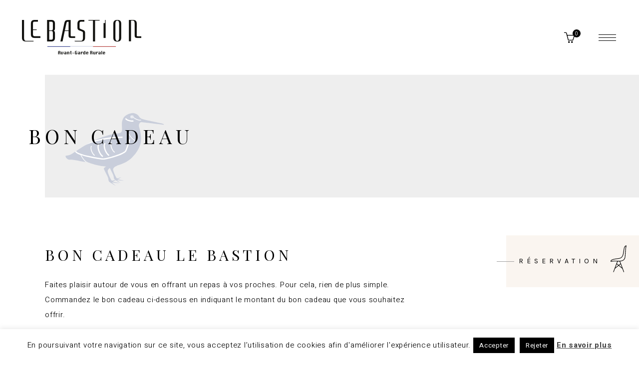

--- FILE ---
content_type: text/html; charset=UTF-8
request_url: https://www.restaurant-bastion-lagrasse.fr/bon-cadeau/
body_size: 19764
content:
<!DOCTYPE html>
<html lang="fr-FR">
<head>
	
		<meta charset="UTF-8"/>
		<link rel="profile" href="http://gmpg.org/xfn/11"/>
		
				<meta name="viewport" content="width=device-width,initial-scale=1,user-scalable=yes">
		<meta name='robots' content='index, follow, max-image-preview:large, max-snippet:-1, max-video-preview:-1' />
	<style>img:is([sizes="auto" i], [sizes^="auto," i]) { contain-intrinsic-size: 3000px 1500px }</style>
	
	<!-- This site is optimized with the Yoast SEO plugin v26.8 - https://yoast.com/product/yoast-seo-wordpress/ -->
	<title>Bon cadeau - Restaurant Le Bastion</title>
	<meta name="description" content="Bon cadeau Restaurant d&#039;avant garde culinaire à Lagrasse Restaurant Le Bastion" />
	<link rel="canonical" href="https://www.restaurant-bastion-lagrasse.fr/bon-cadeau/" />
	<meta property="og:locale" content="fr_FR" />
	<meta property="og:type" content="article" />
	<meta property="og:title" content="Bon cadeau - Restaurant Le Bastion" />
	<meta property="og:description" content="Bon cadeau Restaurant d&#039;avant garde culinaire à Lagrasse Restaurant Le Bastion" />
	<meta property="og:url" content="https://www.restaurant-bastion-lagrasse.fr/bon-cadeau/" />
	<meta property="og:site_name" content="Restaurant Le Bastion" />
	<meta property="article:modified_time" content="2024-06-21T14:07:56+00:00" />
	<meta name="twitter:card" content="summary_large_image" />
	<meta name="twitter:label1" content="Durée de lecture estimée" />
	<meta name="twitter:data1" content="1 minute" />
	<script type="application/ld+json" class="yoast-schema-graph">{"@context":"https://schema.org","@graph":[{"@type":"WebPage","@id":"https://www.restaurant-bastion-lagrasse.fr/bon-cadeau/","url":"https://www.restaurant-bastion-lagrasse.fr/bon-cadeau/","name":"Bon cadeau - Restaurant Le Bastion","isPartOf":{"@id":"https://www.restaurant-bastion-lagrasse.fr/#website"},"datePublished":"2019-12-02T08:53:54+00:00","dateModified":"2024-06-21T14:07:56+00:00","description":"Bon cadeau Restaurant d&#039;avant garde culinaire à Lagrasse Restaurant Le Bastion","breadcrumb":{"@id":"https://www.restaurant-bastion-lagrasse.fr/bon-cadeau/#breadcrumb"},"inLanguage":"fr-FR","potentialAction":[{"@type":"ReadAction","target":["https://www.restaurant-bastion-lagrasse.fr/bon-cadeau/"]}]},{"@type":"BreadcrumbList","@id":"https://www.restaurant-bastion-lagrasse.fr/bon-cadeau/#breadcrumb","itemListElement":[{"@type":"ListItem","position":1,"name":"Accueil","item":"https://www.restaurant-bastion-lagrasse.fr/"},{"@type":"ListItem","position":2,"name":"Bon cadeau"}]},{"@type":"WebSite","@id":"https://www.restaurant-bastion-lagrasse.fr/#website","url":"https://www.restaurant-bastion-lagrasse.fr/","name":"Restaurant Le Bastion","description":"Restaurant d&#039;avant garde culinaire à Lagrasse","publisher":{"@id":"https://www.restaurant-bastion-lagrasse.fr/#organization"},"potentialAction":[{"@type":"SearchAction","target":{"@type":"EntryPoint","urlTemplate":"https://www.restaurant-bastion-lagrasse.fr/?s={search_term_string}"},"query-input":{"@type":"PropertyValueSpecification","valueRequired":true,"valueName":"search_term_string"}}],"inLanguage":"fr-FR"},{"@type":"Organization","@id":"https://www.restaurant-bastion-lagrasse.fr/#organization","name":"Restaurant le Bastion","url":"https://www.restaurant-bastion-lagrasse.fr/","logo":{"@type":"ImageObject","inLanguage":"fr-FR","@id":"https://www.restaurant-bastion-lagrasse.fr/#/schema/logo/image/","url":"https://www.restaurant-bastion-lagrasse.fr/wp-content/uploads/2019/10/logo-bastion.svg","contentUrl":"https://www.restaurant-bastion-lagrasse.fr/wp-content/uploads/2019/10/logo-bastion.svg","width":1,"height":1,"caption":"Restaurant le Bastion"},"image":{"@id":"https://www.restaurant-bastion-lagrasse.fr/#/schema/logo/image/"}}]}</script>
	<!-- / Yoast SEO plugin. -->


<link rel='dns-prefetch' href='//translate.google.com' />
<link rel='dns-prefetch' href='//fonts.googleapis.com' />
<link rel="alternate" type="application/rss+xml" title="Restaurant Le Bastion &raquo; Flux" href="https://www.restaurant-bastion-lagrasse.fr/feed/" />
<link rel="alternate" type="application/rss+xml" title="Restaurant Le Bastion &raquo; Flux des commentaires" href="https://www.restaurant-bastion-lagrasse.fr/comments/feed/" />
<script type="text/javascript">
/* <![CDATA[ */
window._wpemojiSettings = {"baseUrl":"https:\/\/s.w.org\/images\/core\/emoji\/16.0.1\/72x72\/","ext":".png","svgUrl":"https:\/\/s.w.org\/images\/core\/emoji\/16.0.1\/svg\/","svgExt":".svg","source":{"concatemoji":"https:\/\/www.restaurant-bastion-lagrasse.fr\/wp-includes\/js\/wp-emoji-release.min.js?ver=6.8.3"}};
/*! This file is auto-generated */
!function(s,n){var o,i,e;function c(e){try{var t={supportTests:e,timestamp:(new Date).valueOf()};sessionStorage.setItem(o,JSON.stringify(t))}catch(e){}}function p(e,t,n){e.clearRect(0,0,e.canvas.width,e.canvas.height),e.fillText(t,0,0);var t=new Uint32Array(e.getImageData(0,0,e.canvas.width,e.canvas.height).data),a=(e.clearRect(0,0,e.canvas.width,e.canvas.height),e.fillText(n,0,0),new Uint32Array(e.getImageData(0,0,e.canvas.width,e.canvas.height).data));return t.every(function(e,t){return e===a[t]})}function u(e,t){e.clearRect(0,0,e.canvas.width,e.canvas.height),e.fillText(t,0,0);for(var n=e.getImageData(16,16,1,1),a=0;a<n.data.length;a++)if(0!==n.data[a])return!1;return!0}function f(e,t,n,a){switch(t){case"flag":return n(e,"\ud83c\udff3\ufe0f\u200d\u26a7\ufe0f","\ud83c\udff3\ufe0f\u200b\u26a7\ufe0f")?!1:!n(e,"\ud83c\udde8\ud83c\uddf6","\ud83c\udde8\u200b\ud83c\uddf6")&&!n(e,"\ud83c\udff4\udb40\udc67\udb40\udc62\udb40\udc65\udb40\udc6e\udb40\udc67\udb40\udc7f","\ud83c\udff4\u200b\udb40\udc67\u200b\udb40\udc62\u200b\udb40\udc65\u200b\udb40\udc6e\u200b\udb40\udc67\u200b\udb40\udc7f");case"emoji":return!a(e,"\ud83e\udedf")}return!1}function g(e,t,n,a){var r="undefined"!=typeof WorkerGlobalScope&&self instanceof WorkerGlobalScope?new OffscreenCanvas(300,150):s.createElement("canvas"),o=r.getContext("2d",{willReadFrequently:!0}),i=(o.textBaseline="top",o.font="600 32px Arial",{});return e.forEach(function(e){i[e]=t(o,e,n,a)}),i}function t(e){var t=s.createElement("script");t.src=e,t.defer=!0,s.head.appendChild(t)}"undefined"!=typeof Promise&&(o="wpEmojiSettingsSupports",i=["flag","emoji"],n.supports={everything:!0,everythingExceptFlag:!0},e=new Promise(function(e){s.addEventListener("DOMContentLoaded",e,{once:!0})}),new Promise(function(t){var n=function(){try{var e=JSON.parse(sessionStorage.getItem(o));if("object"==typeof e&&"number"==typeof e.timestamp&&(new Date).valueOf()<e.timestamp+604800&&"object"==typeof e.supportTests)return e.supportTests}catch(e){}return null}();if(!n){if("undefined"!=typeof Worker&&"undefined"!=typeof OffscreenCanvas&&"undefined"!=typeof URL&&URL.createObjectURL&&"undefined"!=typeof Blob)try{var e="postMessage("+g.toString()+"("+[JSON.stringify(i),f.toString(),p.toString(),u.toString()].join(",")+"));",a=new Blob([e],{type:"text/javascript"}),r=new Worker(URL.createObjectURL(a),{name:"wpTestEmojiSupports"});return void(r.onmessage=function(e){c(n=e.data),r.terminate(),t(n)})}catch(e){}c(n=g(i,f,p,u))}t(n)}).then(function(e){for(var t in e)n.supports[t]=e[t],n.supports.everything=n.supports.everything&&n.supports[t],"flag"!==t&&(n.supports.everythingExceptFlag=n.supports.everythingExceptFlag&&n.supports[t]);n.supports.everythingExceptFlag=n.supports.everythingExceptFlag&&!n.supports.flag,n.DOMReady=!1,n.readyCallback=function(){n.DOMReady=!0}}).then(function(){return e}).then(function(){var e;n.supports.everything||(n.readyCallback(),(e=n.source||{}).concatemoji?t(e.concatemoji):e.wpemoji&&e.twemoji&&(t(e.twemoji),t(e.wpemoji)))}))}((window,document),window._wpemojiSettings);
/* ]]> */
</script>
<style id='wp-emoji-styles-inline-css' type='text/css'>

	img.wp-smiley, img.emoji {
		display: inline !important;
		border: none !important;
		box-shadow: none !important;
		height: 1em !important;
		width: 1em !important;
		margin: 0 0.07em !important;
		vertical-align: -0.1em !important;
		background: none !important;
		padding: 0 !important;
	}
</style>
<link rel='stylesheet' id='wp-block-library-css' href='https://www.restaurant-bastion-lagrasse.fr/wp-includes/css/dist/block-library/style.min.css?ver=6.8.3' type='text/css' media='all' />
<style id='classic-theme-styles-inline-css' type='text/css'>
/*! This file is auto-generated */
.wp-block-button__link{color:#fff;background-color:#32373c;border-radius:9999px;box-shadow:none;text-decoration:none;padding:calc(.667em + 2px) calc(1.333em + 2px);font-size:1.125em}.wp-block-file__button{background:#32373c;color:#fff;text-decoration:none}
</style>
<style id='global-styles-inline-css' type='text/css'>
:root{--wp--preset--aspect-ratio--square: 1;--wp--preset--aspect-ratio--4-3: 4/3;--wp--preset--aspect-ratio--3-4: 3/4;--wp--preset--aspect-ratio--3-2: 3/2;--wp--preset--aspect-ratio--2-3: 2/3;--wp--preset--aspect-ratio--16-9: 16/9;--wp--preset--aspect-ratio--9-16: 9/16;--wp--preset--color--black: #000000;--wp--preset--color--cyan-bluish-gray: #abb8c3;--wp--preset--color--white: #ffffff;--wp--preset--color--pale-pink: #f78da7;--wp--preset--color--vivid-red: #cf2e2e;--wp--preset--color--luminous-vivid-orange: #ff6900;--wp--preset--color--luminous-vivid-amber: #fcb900;--wp--preset--color--light-green-cyan: #7bdcb5;--wp--preset--color--vivid-green-cyan: #00d084;--wp--preset--color--pale-cyan-blue: #8ed1fc;--wp--preset--color--vivid-cyan-blue: #0693e3;--wp--preset--color--vivid-purple: #9b51e0;--wp--preset--gradient--vivid-cyan-blue-to-vivid-purple: linear-gradient(135deg,rgba(6,147,227,1) 0%,rgb(155,81,224) 100%);--wp--preset--gradient--light-green-cyan-to-vivid-green-cyan: linear-gradient(135deg,rgb(122,220,180) 0%,rgb(0,208,130) 100%);--wp--preset--gradient--luminous-vivid-amber-to-luminous-vivid-orange: linear-gradient(135deg,rgba(252,185,0,1) 0%,rgba(255,105,0,1) 100%);--wp--preset--gradient--luminous-vivid-orange-to-vivid-red: linear-gradient(135deg,rgba(255,105,0,1) 0%,rgb(207,46,46) 100%);--wp--preset--gradient--very-light-gray-to-cyan-bluish-gray: linear-gradient(135deg,rgb(238,238,238) 0%,rgb(169,184,195) 100%);--wp--preset--gradient--cool-to-warm-spectrum: linear-gradient(135deg,rgb(74,234,220) 0%,rgb(151,120,209) 20%,rgb(207,42,186) 40%,rgb(238,44,130) 60%,rgb(251,105,98) 80%,rgb(254,248,76) 100%);--wp--preset--gradient--blush-light-purple: linear-gradient(135deg,rgb(255,206,236) 0%,rgb(152,150,240) 100%);--wp--preset--gradient--blush-bordeaux: linear-gradient(135deg,rgb(254,205,165) 0%,rgb(254,45,45) 50%,rgb(107,0,62) 100%);--wp--preset--gradient--luminous-dusk: linear-gradient(135deg,rgb(255,203,112) 0%,rgb(199,81,192) 50%,rgb(65,88,208) 100%);--wp--preset--gradient--pale-ocean: linear-gradient(135deg,rgb(255,245,203) 0%,rgb(182,227,212) 50%,rgb(51,167,181) 100%);--wp--preset--gradient--electric-grass: linear-gradient(135deg,rgb(202,248,128) 0%,rgb(113,206,126) 100%);--wp--preset--gradient--midnight: linear-gradient(135deg,rgb(2,3,129) 0%,rgb(40,116,252) 100%);--wp--preset--font-size--small: 13px;--wp--preset--font-size--medium: 20px;--wp--preset--font-size--large: 36px;--wp--preset--font-size--x-large: 42px;--wp--preset--spacing--20: 0.44rem;--wp--preset--spacing--30: 0.67rem;--wp--preset--spacing--40: 1rem;--wp--preset--spacing--50: 1.5rem;--wp--preset--spacing--60: 2.25rem;--wp--preset--spacing--70: 3.38rem;--wp--preset--spacing--80: 5.06rem;--wp--preset--shadow--natural: 6px 6px 9px rgba(0, 0, 0, 0.2);--wp--preset--shadow--deep: 12px 12px 50px rgba(0, 0, 0, 0.4);--wp--preset--shadow--sharp: 6px 6px 0px rgba(0, 0, 0, 0.2);--wp--preset--shadow--outlined: 6px 6px 0px -3px rgba(255, 255, 255, 1), 6px 6px rgba(0, 0, 0, 1);--wp--preset--shadow--crisp: 6px 6px 0px rgba(0, 0, 0, 1);}:where(.is-layout-flex){gap: 0.5em;}:where(.is-layout-grid){gap: 0.5em;}body .is-layout-flex{display: flex;}.is-layout-flex{flex-wrap: wrap;align-items: center;}.is-layout-flex > :is(*, div){margin: 0;}body .is-layout-grid{display: grid;}.is-layout-grid > :is(*, div){margin: 0;}:where(.wp-block-columns.is-layout-flex){gap: 2em;}:where(.wp-block-columns.is-layout-grid){gap: 2em;}:where(.wp-block-post-template.is-layout-flex){gap: 1.25em;}:where(.wp-block-post-template.is-layout-grid){gap: 1.25em;}.has-black-color{color: var(--wp--preset--color--black) !important;}.has-cyan-bluish-gray-color{color: var(--wp--preset--color--cyan-bluish-gray) !important;}.has-white-color{color: var(--wp--preset--color--white) !important;}.has-pale-pink-color{color: var(--wp--preset--color--pale-pink) !important;}.has-vivid-red-color{color: var(--wp--preset--color--vivid-red) !important;}.has-luminous-vivid-orange-color{color: var(--wp--preset--color--luminous-vivid-orange) !important;}.has-luminous-vivid-amber-color{color: var(--wp--preset--color--luminous-vivid-amber) !important;}.has-light-green-cyan-color{color: var(--wp--preset--color--light-green-cyan) !important;}.has-vivid-green-cyan-color{color: var(--wp--preset--color--vivid-green-cyan) !important;}.has-pale-cyan-blue-color{color: var(--wp--preset--color--pale-cyan-blue) !important;}.has-vivid-cyan-blue-color{color: var(--wp--preset--color--vivid-cyan-blue) !important;}.has-vivid-purple-color{color: var(--wp--preset--color--vivid-purple) !important;}.has-black-background-color{background-color: var(--wp--preset--color--black) !important;}.has-cyan-bluish-gray-background-color{background-color: var(--wp--preset--color--cyan-bluish-gray) !important;}.has-white-background-color{background-color: var(--wp--preset--color--white) !important;}.has-pale-pink-background-color{background-color: var(--wp--preset--color--pale-pink) !important;}.has-vivid-red-background-color{background-color: var(--wp--preset--color--vivid-red) !important;}.has-luminous-vivid-orange-background-color{background-color: var(--wp--preset--color--luminous-vivid-orange) !important;}.has-luminous-vivid-amber-background-color{background-color: var(--wp--preset--color--luminous-vivid-amber) !important;}.has-light-green-cyan-background-color{background-color: var(--wp--preset--color--light-green-cyan) !important;}.has-vivid-green-cyan-background-color{background-color: var(--wp--preset--color--vivid-green-cyan) !important;}.has-pale-cyan-blue-background-color{background-color: var(--wp--preset--color--pale-cyan-blue) !important;}.has-vivid-cyan-blue-background-color{background-color: var(--wp--preset--color--vivid-cyan-blue) !important;}.has-vivid-purple-background-color{background-color: var(--wp--preset--color--vivid-purple) !important;}.has-black-border-color{border-color: var(--wp--preset--color--black) !important;}.has-cyan-bluish-gray-border-color{border-color: var(--wp--preset--color--cyan-bluish-gray) !important;}.has-white-border-color{border-color: var(--wp--preset--color--white) !important;}.has-pale-pink-border-color{border-color: var(--wp--preset--color--pale-pink) !important;}.has-vivid-red-border-color{border-color: var(--wp--preset--color--vivid-red) !important;}.has-luminous-vivid-orange-border-color{border-color: var(--wp--preset--color--luminous-vivid-orange) !important;}.has-luminous-vivid-amber-border-color{border-color: var(--wp--preset--color--luminous-vivid-amber) !important;}.has-light-green-cyan-border-color{border-color: var(--wp--preset--color--light-green-cyan) !important;}.has-vivid-green-cyan-border-color{border-color: var(--wp--preset--color--vivid-green-cyan) !important;}.has-pale-cyan-blue-border-color{border-color: var(--wp--preset--color--pale-cyan-blue) !important;}.has-vivid-cyan-blue-border-color{border-color: var(--wp--preset--color--vivid-cyan-blue) !important;}.has-vivid-purple-border-color{border-color: var(--wp--preset--color--vivid-purple) !important;}.has-vivid-cyan-blue-to-vivid-purple-gradient-background{background: var(--wp--preset--gradient--vivid-cyan-blue-to-vivid-purple) !important;}.has-light-green-cyan-to-vivid-green-cyan-gradient-background{background: var(--wp--preset--gradient--light-green-cyan-to-vivid-green-cyan) !important;}.has-luminous-vivid-amber-to-luminous-vivid-orange-gradient-background{background: var(--wp--preset--gradient--luminous-vivid-amber-to-luminous-vivid-orange) !important;}.has-luminous-vivid-orange-to-vivid-red-gradient-background{background: var(--wp--preset--gradient--luminous-vivid-orange-to-vivid-red) !important;}.has-very-light-gray-to-cyan-bluish-gray-gradient-background{background: var(--wp--preset--gradient--very-light-gray-to-cyan-bluish-gray) !important;}.has-cool-to-warm-spectrum-gradient-background{background: var(--wp--preset--gradient--cool-to-warm-spectrum) !important;}.has-blush-light-purple-gradient-background{background: var(--wp--preset--gradient--blush-light-purple) !important;}.has-blush-bordeaux-gradient-background{background: var(--wp--preset--gradient--blush-bordeaux) !important;}.has-luminous-dusk-gradient-background{background: var(--wp--preset--gradient--luminous-dusk) !important;}.has-pale-ocean-gradient-background{background: var(--wp--preset--gradient--pale-ocean) !important;}.has-electric-grass-gradient-background{background: var(--wp--preset--gradient--electric-grass) !important;}.has-midnight-gradient-background{background: var(--wp--preset--gradient--midnight) !important;}.has-small-font-size{font-size: var(--wp--preset--font-size--small) !important;}.has-medium-font-size{font-size: var(--wp--preset--font-size--medium) !important;}.has-large-font-size{font-size: var(--wp--preset--font-size--large) !important;}.has-x-large-font-size{font-size: var(--wp--preset--font-size--x-large) !important;}
:where(.wp-block-post-template.is-layout-flex){gap: 1.25em;}:where(.wp-block-post-template.is-layout-grid){gap: 1.25em;}
:where(.wp-block-columns.is-layout-flex){gap: 2em;}:where(.wp-block-columns.is-layout-grid){gap: 2em;}
:root :where(.wp-block-pullquote){font-size: 1.5em;line-height: 1.6;}
</style>
<link rel='stylesheet' id='attika-core-dashboard-style-css' href='https://www.restaurant-bastion-lagrasse.fr/wp-content/plugins/attika-core/core-dashboard/assets/css/core-dashboard.min.css?ver=6.8.3' type='text/css' media='all' />
<link rel='stylesheet' id='attika-mikado-modules-css' href='https://www.restaurant-bastion-lagrasse.fr/wp-content/themes/attika/assets/css/modules.min.css?ver=6.8.3' type='text/css' media='all' />
<link rel='stylesheet' id='attika-restaurant-style-css' href='https://www.restaurant-bastion-lagrasse.fr/wp-content/plugins/attika-restaurant/assets/css/restaurant.min.css?ver=6.8.3' type='text/css' media='all' />
<link rel='stylesheet' id='attika-mikado-modules-responsive-css' href='https://www.restaurant-bastion-lagrasse.fr/wp-content/themes/attika/assets/css/modules-responsive.min.css?ver=6.8.3' type='text/css' media='all' />
<link rel='stylesheet' id='attika-restaurant-responsive-style-css' href='https://www.restaurant-bastion-lagrasse.fr/wp-content/plugins/attika-restaurant/assets/css/restaurant-responsive.min.css?ver=6.8.3' type='text/css' media='all' />
<link rel='stylesheet' id='contact-form-7-css' href='https://www.restaurant-bastion-lagrasse.fr/wp-content/plugins/contact-form-7/includes/css/styles.css?ver=6.1.4' type='text/css' media='all' />
<link rel='stylesheet' id='cookie-law-info-css' href='https://www.restaurant-bastion-lagrasse.fr/wp-content/plugins/cookie-law-info/legacy/public/css/cookie-law-info-public.css?ver=3.4.0' type='text/css' media='all' />
<link rel='stylesheet' id='cookie-law-info-gdpr-css' href='https://www.restaurant-bastion-lagrasse.fr/wp-content/plugins/cookie-law-info/legacy/public/css/cookie-law-info-gdpr.css?ver=3.4.0' type='text/css' media='all' />
<link rel='stylesheet' id='google-language-translator-css' href='https://www.restaurant-bastion-lagrasse.fr/wp-content/plugins/google-language-translator/css/style.css?ver=6.0.20' type='text/css' media='' />
<link rel='stylesheet' id='rs-plugin-settings-css' href='https://www.restaurant-bastion-lagrasse.fr/wp-content/plugins/revslider/public/assets/css/rs6.css?ver=6.4.11' type='text/css' media='all' />
<style id='rs-plugin-settings-inline-css' type='text/css'>
#rs-demo-id {}
</style>
<link rel='stylesheet' id='woo-gift-cards-lite-css' href='https://www.restaurant-bastion-lagrasse.fr/wp-content/plugins/woo-gift-cards-lite/public/css/woocommerce_gift_cards_lite-public.css?ver=3.2.2' type='text/css' media='all' />
<link rel='stylesheet' id='dashicons-css' href='https://www.restaurant-bastion-lagrasse.fr/wp-includes/css/dashicons.min.css?ver=6.8.3' type='text/css' media='all' />
<link rel='stylesheet' id='thickbox-css' href='https://www.restaurant-bastion-lagrasse.fr/wp-includes/js/thickbox/thickbox.css?ver=6.8.3' type='text/css' media='all' />
<style id='woocommerce-inline-inline-css' type='text/css'>
.woocommerce form .form-row .required { visibility: visible; }
</style>
<link rel='stylesheet' id='attika-mikado-default-style-css' href='https://www.restaurant-bastion-lagrasse.fr/wp-content/themes/attika/style.css?ver=6.8.3' type='text/css' media='all' />
<link rel='stylesheet' id='attika-mikado-child-style-css' href='https://www.restaurant-bastion-lagrasse.fr/wp-content/themes/attika-child/style.css?ver=6.8.3' type='text/css' media='all' />
<link rel='stylesheet' id='attika-mikado-dripicons-css' href='https://www.restaurant-bastion-lagrasse.fr/wp-content/themes/attika/framework/lib/icons-pack/dripicons/dripicons.css?ver=6.8.3' type='text/css' media='all' />
<link rel='stylesheet' id='attika-mikado-font_elegant-css' href='https://www.restaurant-bastion-lagrasse.fr/wp-content/themes/attika/framework/lib/icons-pack/elegant-icons/style.min.css?ver=6.8.3' type='text/css' media='all' />
<link rel='stylesheet' id='attika-mikado-font_awesome-css' href='https://www.restaurant-bastion-lagrasse.fr/wp-content/themes/attika/framework/lib/icons-pack/font-awesome/css/fontawesome-all.min.css?ver=6.8.3' type='text/css' media='all' />
<link rel='stylesheet' id='attika-mikado-ion_icons-css' href='https://www.restaurant-bastion-lagrasse.fr/wp-content/themes/attika/framework/lib/icons-pack/ion-icons/css/ionicons.min.css?ver=6.8.3' type='text/css' media='all' />
<link rel='stylesheet' id='attika-mikado-linea_icons-css' href='https://www.restaurant-bastion-lagrasse.fr/wp-content/themes/attika/framework/lib/icons-pack/linea-icons/style.css?ver=6.8.3' type='text/css' media='all' />
<link rel='stylesheet' id='attika-mikado-linear_icons-css' href='https://www.restaurant-bastion-lagrasse.fr/wp-content/themes/attika/framework/lib/icons-pack/linear-icons/style.css?ver=6.8.3' type='text/css' media='all' />
<link rel='stylesheet' id='attika-mikado-simple_line_icons-css' href='https://www.restaurant-bastion-lagrasse.fr/wp-content/themes/attika/framework/lib/icons-pack/simple-line-icons/simple-line-icons.css?ver=6.8.3' type='text/css' media='all' />
<link rel='stylesheet' id='mediaelement-css' href='https://www.restaurant-bastion-lagrasse.fr/wp-includes/js/mediaelement/mediaelementplayer-legacy.min.css?ver=4.2.17' type='text/css' media='all' />
<link rel='stylesheet' id='wp-mediaelement-css' href='https://www.restaurant-bastion-lagrasse.fr/wp-includes/js/mediaelement/wp-mediaelement.min.css?ver=6.8.3' type='text/css' media='all' />
<link rel='stylesheet' id='attika-mikado-woo-css' href='https://www.restaurant-bastion-lagrasse.fr/wp-content/themes/attika/assets/css/woocommerce.min.css?ver=6.8.3' type='text/css' media='all' />
<link rel='stylesheet' id='attika-mikado-woo-responsive-css' href='https://www.restaurant-bastion-lagrasse.fr/wp-content/themes/attika/assets/css/woocommerce-responsive.min.css?ver=6.8.3' type='text/css' media='all' />
<link rel='stylesheet' id='attika-mikado-style-dynamic-css' href='https://www.restaurant-bastion-lagrasse.fr/wp-content/themes/attika/assets/css/style_dynamic.css?ver=1756126701' type='text/css' media='all' />
<link rel='stylesheet' id='attika-mikado-style-dynamic-responsive-css' href='https://www.restaurant-bastion-lagrasse.fr/wp-content/themes/attika/assets/css/style_dynamic_responsive.css?ver=1756126701' type='text/css' media='all' />
<link rel='stylesheet' id='attika-mikado-google-fonts-css' href='https://fonts.googleapis.com/css?family=Playfair+Display%3A300%2C400%2C400i%2C700%7CHeebo%3A300%2C400%2C400i%2C700%7CKarla%3A300%2C400%2C400i%2C700&#038;subset=latin-ext&#038;ver=1.0.0' type='text/css' media='all' />
<link rel='stylesheet' id='js_composer_front-css' href='https://www.restaurant-bastion-lagrasse.fr/wp-content/plugins/js_composer/assets/css/js_composer.min.css?ver=6.7.0' type='text/css' media='all' />
<link rel='stylesheet' id='wpgdprc-front-css-css' href='https://www.restaurant-bastion-lagrasse.fr/wp-content/plugins/wp-gdpr-compliance/Assets/css/front.css?ver=1706534198' type='text/css' media='all' />
<style id='wpgdprc-front-css-inline-css' type='text/css'>
:root{--wp-gdpr--bar--background-color: #000000;--wp-gdpr--bar--color: #ffffff;--wp-gdpr--button--background-color: #ffffff;--wp-gdpr--button--background-color--darken: #d8d8d8;--wp-gdpr--button--color: #ffffff;}
</style>
<script type="text/javascript" src="https://www.restaurant-bastion-lagrasse.fr/wp-includes/js/jquery/jquery.min.js?ver=3.7.1" id="jquery-core-js"></script>
<script type="text/javascript" src="https://www.restaurant-bastion-lagrasse.fr/wp-includes/js/jquery/jquery-migrate.min.js?ver=3.4.1" id="jquery-migrate-js"></script>
<script type="text/javascript" id="cookie-law-info-js-extra">
/* <![CDATA[ */
var Cli_Data = {"nn_cookie_ids":[],"cookielist":[],"non_necessary_cookies":[],"ccpaEnabled":"","ccpaRegionBased":"","ccpaBarEnabled":"","strictlyEnabled":["necessary","obligatoire"],"ccpaType":"gdpr","js_blocking":"","custom_integration":"","triggerDomRefresh":"","secure_cookies":""};
var cli_cookiebar_settings = {"animate_speed_hide":"500","animate_speed_show":"500","background":"#FFF","border":"#b1a6a6c2","border_on":"","button_1_button_colour":"#000","button_1_button_hover":"#000000","button_1_link_colour":"#fff","button_1_as_button":"1","button_1_new_win":"","button_2_button_colour":"#333","button_2_button_hover":"#292929","button_2_link_colour":"#444","button_2_as_button":"","button_2_hidebar":"","button_3_button_colour":"#000","button_3_button_hover":"#000000","button_3_link_colour":"#fff","button_3_as_button":"1","button_3_new_win":"","button_4_button_colour":"#000","button_4_button_hover":"#000000","button_4_link_colour":"#62a329","button_4_as_button":"","button_7_button_colour":"#61a229","button_7_button_hover":"#4e8221","button_7_link_colour":"#fff","button_7_as_button":"1","button_7_new_win":"","font_family":"inherit","header_fix":"","notify_animate_hide":"1","notify_animate_show":"","notify_div_id":"#cookie-law-info-bar","notify_position_horizontal":"right","notify_position_vertical":"bottom","scroll_close":"","scroll_close_reload":"","accept_close_reload":"","reject_close_reload":"","showagain_tab":"","showagain_background":"#fff","showagain_border":"#000","showagain_div_id":"#cookie-law-info-again","showagain_x_position":"100px","text":"#000","show_once_yn":"","show_once":"10000","logging_on":"","as_popup":"","popup_overlay":"1","bar_heading_text":"","cookie_bar_as":"banner","popup_showagain_position":"bottom-right","widget_position":"left"};
var log_object = {"ajax_url":"https:\/\/www.restaurant-bastion-lagrasse.fr\/wp-admin\/admin-ajax.php"};
/* ]]> */
</script>
<script type="text/javascript" src="https://www.restaurant-bastion-lagrasse.fr/wp-content/plugins/cookie-law-info/legacy/public/js/cookie-law-info-public.js?ver=3.4.0" id="cookie-law-info-js"></script>
<script type="text/javascript" src="https://www.restaurant-bastion-lagrasse.fr/wp-content/plugins/revslider/public/assets/js/rbtools.min.js?ver=6.4.8" id="tp-tools-js"></script>
<script type="text/javascript" src="https://www.restaurant-bastion-lagrasse.fr/wp-content/plugins/revslider/public/assets/js/rs6.min.js?ver=6.4.11" id="revmin-js"></script>
<script type="text/javascript" src="https://www.restaurant-bastion-lagrasse.fr/wp-content/plugins/woocommerce/assets/js/jquery-blockui/jquery.blockUI.min.js?ver=2.7.0-wc.10.4.3" id="wc-jquery-blockui-js" data-wp-strategy="defer"></script>
<script type="text/javascript" id="wc-add-to-cart-js-extra">
/* <![CDATA[ */
var wc_add_to_cart_params = {"ajax_url":"\/wp-admin\/admin-ajax.php","wc_ajax_url":"\/?wc-ajax=%%endpoint%%","i18n_view_cart":"Voir le panier","cart_url":"https:\/\/www.restaurant-bastion-lagrasse.fr\/panier\/","is_cart":"","cart_redirect_after_add":"yes"};
/* ]]> */
</script>
<script type="text/javascript" src="https://www.restaurant-bastion-lagrasse.fr/wp-content/plugins/woocommerce/assets/js/frontend/add-to-cart.min.js?ver=10.4.3" id="wc-add-to-cart-js" data-wp-strategy="defer"></script>
<script type="text/javascript" src="https://www.restaurant-bastion-lagrasse.fr/wp-content/plugins/woocommerce/assets/js/js-cookie/js.cookie.min.js?ver=2.1.4-wc.10.4.3" id="wc-js-cookie-js" defer="defer" data-wp-strategy="defer"></script>
<script type="text/javascript" id="woocommerce-js-extra">
/* <![CDATA[ */
var woocommerce_params = {"ajax_url":"\/wp-admin\/admin-ajax.php","wc_ajax_url":"\/?wc-ajax=%%endpoint%%","i18n_password_show":"Afficher le mot de passe","i18n_password_hide":"Masquer le mot de passe"};
/* ]]> */
</script>
<script type="text/javascript" src="https://www.restaurant-bastion-lagrasse.fr/wp-content/plugins/woocommerce/assets/js/frontend/woocommerce.min.js?ver=10.4.3" id="woocommerce-js" defer="defer" data-wp-strategy="defer"></script>
<script type="text/javascript" src="https://www.restaurant-bastion-lagrasse.fr/wp-content/plugins/js_composer/assets/js/vendors/woocommerce-add-to-cart.js?ver=6.7.0" id="vc_woocommerce-add-to-cart-js-js"></script>
<script type="text/javascript" src="https://www.restaurant-bastion-lagrasse.fr/wp-content/plugins/woocommerce/assets/js/select2/select2.full.min.js?ver=4.0.3-wc.10.4.3" id="wc-select2-js" defer="defer" data-wp-strategy="defer"></script>
<script type="text/javascript" id="wpgdprc-front-js-js-extra">
/* <![CDATA[ */
var wpgdprcFront = {"ajaxUrl":"https:\/\/www.restaurant-bastion-lagrasse.fr\/wp-admin\/admin-ajax.php","ajaxNonce":"794b4363af","ajaxArg":"security","pluginPrefix":"wpgdprc","blogId":"1","isMultiSite":"","locale":"fr_FR","showSignUpModal":"","showFormModal":"","cookieName":"wpgdprc-consent","consentVersion":"","path":"\/","prefix":"wpgdprc"};
/* ]]> */
</script>
<script type="text/javascript" src="https://www.restaurant-bastion-lagrasse.fr/wp-content/plugins/wp-gdpr-compliance/Assets/js/front.min.js?ver=1706534198" id="wpgdprc-front-js-js"></script>
<link rel="https://api.w.org/" href="https://www.restaurant-bastion-lagrasse.fr/wp-json/" /><link rel="alternate" title="JSON" type="application/json" href="https://www.restaurant-bastion-lagrasse.fr/wp-json/wp/v2/pages/4006" /><link rel="EditURI" type="application/rsd+xml" title="RSD" href="https://www.restaurant-bastion-lagrasse.fr/xmlrpc.php?rsd" />
<link rel='shortlink' href='https://www.restaurant-bastion-lagrasse.fr/?p=4006' />
<link rel="alternate" title="oEmbed (JSON)" type="application/json+oembed" href="https://www.restaurant-bastion-lagrasse.fr/wp-json/oembed/1.0/embed?url=https%3A%2F%2Fwww.restaurant-bastion-lagrasse.fr%2Fbon-cadeau%2F" />
<link rel="alternate" title="oEmbed (XML)" type="text/xml+oembed" href="https://www.restaurant-bastion-lagrasse.fr/wp-json/oembed/1.0/embed?url=https%3A%2F%2Fwww.restaurant-bastion-lagrasse.fr%2Fbon-cadeau%2F&#038;format=xml" />
<style>p.hello{font-size:12px;color:darkgray;}#google_language_translator,#flags{text-align:left;}#google_language_translator{clear:both;}#flags{width:165px;}#flags a{display:inline-block;margin-right:2px;}#google_language_translator a{display:none!important;}div.skiptranslate.goog-te-gadget{display:inline!important;}.goog-te-gadget{color:transparent!important;}.goog-te-gadget{font-size:0px!important;}.goog-branding{display:none;}.goog-tooltip{display: none!important;}.goog-tooltip:hover{display: none!important;}.goog-text-highlight{background-color:transparent!important;border:none!important;box-shadow:none!important;}#google_language_translator select.goog-te-combo{color:#b35916;}div.skiptranslate{display:none!important;}body{top:0px!important;}#goog-gt-{display:none!important;}font font{background-color:transparent!important;box-shadow:none!important;position:initial!important;}#glt-translate-trigger{bottom:auto;top:0;}.tool-container.tool-top{top:50px!important;bottom:auto!important;}.tool-container.tool-top .arrow{border-color:transparent transparent #d0cbcb; top:-14px;}#glt-translate-trigger > span{color:#000000;}#glt-translate-trigger{background:#ffffff;}.goog-te-gadget .goog-te-combo{width:100%;}#google_language_translator .goog-te-gadget .goog-te-combo{background:#ffffff;border:0!important;}</style>	<noscript><style>.woocommerce-product-gallery{ opacity: 1 !important; }</style></noscript>
	<meta name="generator" content="Elementor 3.33.4; features: e_font_icon_svg, additional_custom_breakpoints; settings: css_print_method-external, google_font-enabled, font_display-swap">
			<style>
				.e-con.e-parent:nth-of-type(n+4):not(.e-lazyloaded):not(.e-no-lazyload),
				.e-con.e-parent:nth-of-type(n+4):not(.e-lazyloaded):not(.e-no-lazyload) * {
					background-image: none !important;
				}
				@media screen and (max-height: 1024px) {
					.e-con.e-parent:nth-of-type(n+3):not(.e-lazyloaded):not(.e-no-lazyload),
					.e-con.e-parent:nth-of-type(n+3):not(.e-lazyloaded):not(.e-no-lazyload) * {
						background-image: none !important;
					}
				}
				@media screen and (max-height: 640px) {
					.e-con.e-parent:nth-of-type(n+2):not(.e-lazyloaded):not(.e-no-lazyload),
					.e-con.e-parent:nth-of-type(n+2):not(.e-lazyloaded):not(.e-no-lazyload) * {
						background-image: none !important;
					}
				}
			</style>
			<link rel="icon" href="https://www.restaurant-bastion-lagrasse.fr/wp-content/uploads/2019/07/fav-100x100.png" sizes="32x32" />
<link rel="icon" href="https://www.restaurant-bastion-lagrasse.fr/wp-content/uploads/2019/07/fav-300x300.png" sizes="192x192" />
<link rel="apple-touch-icon" href="https://www.restaurant-bastion-lagrasse.fr/wp-content/uploads/2019/07/fav-300x300.png" />
<meta name="msapplication-TileImage" content="https://www.restaurant-bastion-lagrasse.fr/wp-content/uploads/2019/07/fav-300x300.png" />
<script type="text/javascript">function setREVStartSize(e){
			//window.requestAnimationFrame(function() {				 
				window.RSIW = window.RSIW===undefined ? window.innerWidth : window.RSIW;	
				window.RSIH = window.RSIH===undefined ? window.innerHeight : window.RSIH;	
				try {								
					var pw = document.getElementById(e.c).parentNode.offsetWidth,
						newh;
					pw = pw===0 || isNaN(pw) ? window.RSIW : pw;
					e.tabw = e.tabw===undefined ? 0 : parseInt(e.tabw);
					e.thumbw = e.thumbw===undefined ? 0 : parseInt(e.thumbw);
					e.tabh = e.tabh===undefined ? 0 : parseInt(e.tabh);
					e.thumbh = e.thumbh===undefined ? 0 : parseInt(e.thumbh);
					e.tabhide = e.tabhide===undefined ? 0 : parseInt(e.tabhide);
					e.thumbhide = e.thumbhide===undefined ? 0 : parseInt(e.thumbhide);
					e.mh = e.mh===undefined || e.mh=="" || e.mh==="auto" ? 0 : parseInt(e.mh,0);		
					if(e.layout==="fullscreen" || e.l==="fullscreen") 						
						newh = Math.max(e.mh,window.RSIH);					
					else{					
						e.gw = Array.isArray(e.gw) ? e.gw : [e.gw];
						for (var i in e.rl) if (e.gw[i]===undefined || e.gw[i]===0) e.gw[i] = e.gw[i-1];					
						e.gh = e.el===undefined || e.el==="" || (Array.isArray(e.el) && e.el.length==0)? e.gh : e.el;
						e.gh = Array.isArray(e.gh) ? e.gh : [e.gh];
						for (var i in e.rl) if (e.gh[i]===undefined || e.gh[i]===0) e.gh[i] = e.gh[i-1];
											
						var nl = new Array(e.rl.length),
							ix = 0,						
							sl;					
						e.tabw = e.tabhide>=pw ? 0 : e.tabw;
						e.thumbw = e.thumbhide>=pw ? 0 : e.thumbw;
						e.tabh = e.tabhide>=pw ? 0 : e.tabh;
						e.thumbh = e.thumbhide>=pw ? 0 : e.thumbh;					
						for (var i in e.rl) nl[i] = e.rl[i]<window.RSIW ? 0 : e.rl[i];
						sl = nl[0];									
						for (var i in nl) if (sl>nl[i] && nl[i]>0) { sl = nl[i]; ix=i;}															
						var m = pw>(e.gw[ix]+e.tabw+e.thumbw) ? 1 : (pw-(e.tabw+e.thumbw)) / (e.gw[ix]);					
						newh =  (e.gh[ix] * m) + (e.tabh + e.thumbh);
					}				
					if(window.rs_init_css===undefined) window.rs_init_css = document.head.appendChild(document.createElement("style"));					
					document.getElementById(e.c).height = newh+"px";
					window.rs_init_css.innerHTML += "#"+e.c+"_wrapper { height: "+newh+"px }";				
				} catch(e){
					console.log("Failure at Presize of Slider:" + e)
				}					   
			//});
		  };</script>
		<style type="text/css" id="wp-custom-css">
			/***********************************PAGE BON CADEAU***** ***************************/ 
.mkdf-pli-inner:hover {
    opacity: 1 !important;
}

/*.page-template-default .mkdf-pli-title > a {
    background: black;
    color: white;
	  border: solid 1px black;
    text-transform: uppercase;
    padding: 10px 40px;
}*/

.page-template-default .mkdf-pli-title > a:hover {
    background: white;
    color: black;
		text-decoration: underline !important;
}

.mkdf-pli-text-wrapper .mkdf-pli-price {
    margin-bottom: 25px !important;
}

.postid-4299 textarea, .postid-4299 input{
    border: solid 1px #ebe4dc !important;
}

a#mwg_wgm_preview_email:before {
    content: url('https://www.restaurant-bastion-lagrasse.fr/wp-content/uploads/2022/10/oeil-1-e1665646873609.png');
    margin-right: 5px;
}


img#\34 293 {
    content: url('https://www.restaurant-bastion-lagrasse.fr/wp-content/uploads/2022/09/bon_cadeau_logo-Bastion2.jpg');
}



/***** Boutique *****/
@media only screen and (min-width: 1025px){
		.woocommerce-page .mkdf-woocommerce-columns-2 .cross-sells>.products>.product, .mkdf-woocommerce-columns-2 .mkdf-pl-main-holder>.products>.product, .mkdf-woocommerce-columns-2 .related.products>.products>.product, .mkdf-woocommerce-columns-2 .upsells.products>.products>.product {
    width: 33%;
    max-height: 350px;
	}
	
	.woocommerce-page .mkdf-woocommerce-columns-2 .cross-sells>.products>.product:nth-child(2n+1), .mkdf-woocommerce-columns-2 .mkdf-pl-main-holder>.products>.product:nth-child(2n+1), .mkdf-woocommerce-columns-2 .related.products>.products>.product:nth-child(2n+1), .mkdf-woocommerce-columns-2 .upsells.products>.products>.product:nth-child(2n+1) {
    clear: none;
	}
	
	
}

/*@media only screen and (min-width: 769px){*/
	.woocommerce-page ul.products.columns-4 >.product .mkdf-pl-inner {
     width: 100%;
	}

.woocommerce-page footer.mkdf-page-footer {
    margin-top: 50px;
}

.woocommerce-page.mkdf-woo-huge-space ul.products>.product {
    margin: 0 0 130px 0;
}
/*}*/		</style>
		<noscript><style> .wpb_animate_when_almost_visible { opacity: 1; }</style></noscript></head>
<body class="wp-singular page-template-default page page-id-4006 wp-theme-attika wp-child-theme-attika-child theme-attika attika-core-1.3 mkdf-restaurant-1.0.2 woocommerce-no-js attika child-child-ver-1.0.0 attika-ver-1.5 mkdf-grid-1200 mkdf-empty-google-api mkdf-fixed-on-scroll mkdf-dropdown-animate-height mkdf-header-minimal mkdf-menu-area-shadow-disable mkdf-menu-area-in-grid-shadow-disable mkdf-menu-area-border-disable mkdf-menu-area-in-grid-border-disable mkdf-logo-area-border-disable mkdf-logo-area-in-grid-border-disable mkdf-header-vertical-shadow-disable mkdf-header-vertical-border-disable mkdf-side-menu-slide-from-right mkdf-woocommerce-columns-2 mkdf-woo-huge-space mkdf-woo-pl-info-below-image mkdf-woo-single-thumb-below-image mkdf-woo-single-has-pretty-photo mkdf-default-mobile-header mkdf-sticky-up-mobile-header wpb-js-composer js-comp-ver-6.7.0 vc_responsive mkdf-fade-push-text-right elementor-default elementor-kit-6133" itemscope itemtype="http://schema.org/WebPage">
	<section class="mkdf-side-menu">
	<a class="mkdf-close-side-menu mkdf-close-side-menu-predefined" href="#">
		<span aria-hidden="true" class="mkdf-icon-linear-icons lnr lnr-cross "></span>	</a>
	</section>
    <div class="mkdf-wrapper">
        <div class="mkdf-wrapper-inner">
            
<header class="mkdf-page-header">
		
			<div class="mkdf-fixed-wrapper">
				
	<div class="mkdf-menu-area">
				
						
			<div class="mkdf-vertical-align-containers">
				<div class="mkdf-position-left"><!--
				 --><div class="mkdf-position-left-inner">
                        <div class="widget mkdf-social-icons-group-widget text-align-left">                                    <a class="mkdf-social-icon-widget-holder mkdf-icon-has-hover" data-hover-color="#a1a1a1" style="color: #111111;;font-size: 16px"                       href="https://facebook.com/" target="_blank">
                        <span class="mkdf-social-icon-widget icon-social-facebook"></span>                    </a>
                                                    <a class="mkdf-social-icon-widget-holder mkdf-icon-has-hover" data-hover-color="#a1a1a1" style="color: #111111;;font-size: 16px"                       href="https://www.instagram.com/" target="_blank">
                        <span class="mkdf-social-icon-widget icon-social-instagram"></span>                    </a>
                                                    <a class="mkdf-social-icon-widget-holder mkdf-icon-has-hover" data-hover-color="#a1a1a1" style="color: #111111;;font-size: 16px"                       href="https://twitter.com/" target="_blank">
                        <span class="mkdf-social-icon-widget icon-social-twitter"></span>                    </a>
                                                                </div>					</div>
				</div>
                <div class="mkdf-position-center"><!--
					 --><div class="mkdf-position-center-inner">
                        
	
	<div class="mkdf-logo-wrapper">
		<a itemprop="url" href="https://www.restaurant-bastion-lagrasse.fr/" style="height: 43px;">
			<img itemprop="image" class="mkdf-normal-logo" src="https://www.restaurant-bastion-lagrasse.fr/wp-content/uploads/2019/07/logo-bastion.png" width="260" height="86"  alt="logo"/>
			<img itemprop="image" class="mkdf-dark-logo" src="https://www.restaurant-bastion-lagrasse.fr/wp-content/themes/attika/assets/img/logo.png"  alt="dark logo"/>			<img itemprop="image" class="mkdf-light-logo" src="https://www.restaurant-bastion-lagrasse.fr/wp-content/themes/attika/assets/img/logo_white.png"  alt="light logo"/>		</a>
	</div>

                    </div>
                </div>
				<div class="mkdf-position-right"><!--
				 --><div class="mkdf-position-right-inner">
                             <div class="mkdf-shopping-cart-holder" style="margin: 10px 5px 10px 5px">
                <div class="mkdf-shopping-cart-inner">
                    <a itemprop="url" class="mkdf-header-cart mkdf-header-cart-icon-pack" href="https://www.restaurant-bastion-lagrasse.fr/panier/">
                        <span class="mkdf-cart-icon"><i class="mkdf-icon-simple-line-icon icon-basket "></i></span>
                        <span class="mkdf-cart-number">0</span>
                    </a>
                    <div class="mkdf-shopping-cart-dropdown">
                        <ul>
                                                            <li class="mkdf-empty-cart">Il n&#039;y a aucun produit dans le panier.</li>
                                                    </ul>
                    </div>
                </div>
            </div>
            						<a href="javascript:void(0)" class="mkdf-fullscreen-menu-opener mkdf-fullscreen-menu-opener-predefined">
							<span class="mkdf-fullscreen-menu-close-icon">
								<span aria-hidden="true" class="mkdf-icon-linear-icons lnr lnr-cross "></span>							</span>
							<span class="mkdf-fullscreen-menu-opener-icon">
                                <span class="mkdf-hm-lines"><span class="mkdf-hm-line mkdf-line-1"></span><span class="mkdf-hm-line mkdf-line-2"></span><span class="mkdf-hm-line mkdf-line-3"></span></span>							</span>
						</a>
					</div>
				</div>
			</div>
				
			</div>
			
			</div>
		
		
	</header>
<header class="mkdf-mobile-header">
		
	<div class="mkdf-mobile-header-inner">
		<div class="mkdf-mobile-header-holder">
			<div class="mkdf-grid">
				<div class="mkdf-vertical-align-containers">
					<div class="mkdf-position-left"><!--
					 --><div class="mkdf-position-left-inner">
							
<div class="mkdf-mobile-logo-wrapper">
	<a itemprop="url" href="https://www.restaurant-bastion-lagrasse.fr/" style="height: 57px">
		<img itemprop="image" src="https://www.restaurant-bastion-lagrasse.fr/wp-content/themes/attika/assets/img/logo.png"  alt="Mobile Logo"/>
	</a>
</div>

						</div>
					</div>
					<div class="mkdf-position-right">
                                 <div class="mkdf-shopping-cart-holder" style="margin: 10px 5px 10px 5px">
                <div class="mkdf-shopping-cart-inner">
                    <a itemprop="url" class="mkdf-header-cart mkdf-header-cart-icon-pack" href="https://www.restaurant-bastion-lagrasse.fr/panier/">
                        <span class="mkdf-cart-icon"><i class="mkdf-icon-simple-line-icon icon-basket "></i></span>
                        <span class="mkdf-cart-number">0</span>
                    </a>
                    <div class="mkdf-shopping-cart-dropdown">
                        <ul>
                                                            <li class="mkdf-empty-cart">Il n&#039;y a aucun produit dans le panier.</li>
                                                    </ul>
                    </div>
                </div>
            </div>
                                 <!--
					 --><div class="mkdf-position-right-inner">
							<a href="javascript:void(0)" class="mkdf-fullscreen-menu-opener mkdf-fullscreen-menu-opener-predefined">
								<span class="mkdf-fullscreen-menu-close-icon">
									<span aria-hidden="true" class="mkdf-icon-linear-icons lnr lnr-cross "></span>								</span>
								<span class="mkdf-fullscreen-menu-opener-icon">
                                    <span class="mkdf-hm-lines"><span class="mkdf-hm-line mkdf-line-1"></span><span class="mkdf-hm-line mkdf-line-2"></span><span class="mkdf-hm-line mkdf-line-3"></span></span>								</span>
							</a>
						</div>
					</div>
				</div>
			</div>
		</div>
	</div>
	
	</header>

			<a id='mkdf-back-to-top' href='#'>
                <span class="mkdf-label-stack">
                    <span class="mkdf-back-to-top-text">top</span>
                </span>
			</a>
		<div class="mkdf-fullscreen-menu-holder-outer">
	<div class="mkdf-fullscreen-menu-holder">
		<div class="mkdf-fullscreen-menu-holder-inner">
			
			<div class="mkdf-fullscreen-above-menu-widget-holder">
				            <div class="mkdf-shopping-cart-holder" style="margin: 10px 5px 10px 5px">
                <div class="mkdf-shopping-cart-inner">
                    <a itemprop="url" class="mkdf-header-cart mkdf-header-cart-icon-pack" href="https://www.restaurant-bastion-lagrasse.fr/panier/">
                        <span class="mkdf-cart-icon"><i class="mkdf-icon-simple-line-icon icon-basket "></i></span>
                        <span class="mkdf-cart-number">0</span>
                    </a>
                    <div class="mkdf-shopping-cart-dropdown">
                        <ul>
                                                            <li class="mkdf-empty-cart">Il n&#039;y a aucun produit dans le panier.</li>
                                                    </ul>
                    </div>
                </div>
            </div>
            
            <a class="mkdf-side-menu-button-opener mkdf-icon-has-hover mkdf-side-menu-button-opener-predefined"  href="javascript:void(0)" >
                                <span class="mkdf-side-menu-icon">
				<span class="mkdf-hm-lines"><span class="mkdf-hm-line mkdf-line-1"></span><span class="mkdf-hm-line mkdf-line-2"></span><span class="mkdf-hm-line mkdf-line-3"></span></span>            </span>
            </a>
        			</div>
			
			<nav class="mkdf-fullscreen-menu">
	<ul id="menu-fullscreen-menu" class=""><li id="popup-menu-item-3734" class="menu-item menu-item-type-post_type menu-item-object-page menu-item-home "><a href="https://www.restaurant-bastion-lagrasse.fr/" class=""><span>Accueil</span></a></li>
<li id="popup-menu-item-3373" class="menu-item menu-item-type-post_type menu-item-object-page "><a href="https://www.restaurant-bastion-lagrasse.fr/le-restaurant/" class=""><span>Le restaurant</span></a></li>
<li id="popup-menu-item-3374" class="menu-item menu-item-type-post_type menu-item-object-page "><a href="https://www.restaurant-bastion-lagrasse.fr/les-chefs/" class=""><span>Les Chefs</span></a></li>
<li id="popup-menu-item-6079" class="menu-item menu-item-type-custom menu-item-object-custom menu-item-has-children  has_sub"><a href="#" class=""><span>Cartes &#038; menus</span></a>
<ul class="sub_menu">
	<li id="popup-menu-item-6143" class="menu-item menu-item-type-post_type menu-item-object-page "><a href="https://www.restaurant-bastion-lagrasse.fr/carte-des-vins/" class=""><span>Carte des vins</span></a></li>
	<li id="popup-menu-item-3370" class="menu-item menu-item-type-post_type menu-item-object-page "><a href="https://www.restaurant-bastion-lagrasse.fr/cartes-menus/" class=""><span>Carte &#038; menu découverte</span></a></li>
	<li id="popup-menu-item-5055" class="menu-item menu-item-type-post_type menu-item-object-page "><a href="https://www.restaurant-bastion-lagrasse.fr/menu-corbieres/" class=""><span>Menu Dégustation</span></a></li>
	<li id="popup-menu-item-5106" class="menu-item menu-item-type-post_type menu-item-object-page "><a href="https://www.restaurant-bastion-lagrasse.fr/menu-degustation/" class=""><span>Menu Confiance</span></a></li>
</ul>
</li>
<li id="popup-menu-item-6475" class="menu-item menu-item-type-post_type menu-item-object-page "><a href="https://www.restaurant-bastion-lagrasse.fr/service-traiteur/" class=""><span>Service traiteur</span></a></li>
<li id="popup-menu-item-4015" class="menu-item menu-item-type-post_type menu-item-object-page current-menu-item page_item page-item-4006 current_page_item mkdf-active-item"><a href="https://www.restaurant-bastion-lagrasse.fr/bon-cadeau/" class=" current "><span>Bon cadeau</span></a></li>
<li id="popup-menu-item-3486" class="menu-item menu-item-type-custom menu-item-object-custom "><a target="_blank" href="https://ib.guestonline.fr/instabook/bookings/NX3tmoe/" class=""><span>Réservation</span></a></li>
<li id="popup-menu-item-3372" class="menu-item menu-item-type-post_type menu-item-object-page "><a href="https://www.restaurant-bastion-lagrasse.fr/lhistoire-du-bastion/" class=""><span>L’histoire du Bastion</span></a></li>
<li id="popup-menu-item-3371" class="menu-item menu-item-type-post_type menu-item-object-page "><a href="https://www.restaurant-bastion-lagrasse.fr/contact/" class=""><span>Contact</span></a></li>
</ul></nav>			
					</div>
	</div>
</div>	        
            <div class="mkdf-content" >
                <div class="mkdf-content-inner">
<div class="mkdf-title-holder mkdf-attika-type mkdf-title-va-header-bottom" style="height: 246px" data-height="246">
        <div class="mkdf-title-wrapper" style="height: 246px">
        <div class="mkdf-title-inner">
            <div class="mkdf-grid">
                                <h2 class="mkdf-page-title entry-title" >Bon cadeau</h2>
                            </div>
</div>
</div>
</div>


<div class="mkdf-container mkdf-default-page-template">
		
	<div class="mkdf-container-inner clearfix">
        					<div class="mkdf-grid-row ">
				<div class="mkdf-page-content-holder mkdf-grid-col-12">
					<div class="vc_row wpb_row vc_row-fluid" ><div class="wpb_column vc_column_container vc_col-sm-8"><div class="vc_column-inner"><div class="wpb_wrapper">
	<div class="wpb_text_column wpb_content_element  wpb_animate_when_almost_visible wpb_fadeInLeft fadeInLeft" >
		<div class="wpb_wrapper">
			<h3>Bon cadeau Le Bastion</h3>
<p>Faites plaisir autour de vous en offrant un repas à vos proches. Pour cela, rien de plus simple. Commandez le bon cadeau ci-dessous en indiquant le montant du bon cadeau que vous souhaitez offrir.</p>

		</div>
	</div>
<div class="vc_empty_space"   style="height: 32px"><span class="vc_empty_space_inner"></span></div></div></div></div><div class="wpb_column vc_column_container vc_col-sm-4"><div class="vc_column-inner"><div class="wpb_wrapper"></div></div></div></div><div class="vc_row wpb_row vc_row-fluid" ><div class="wpb_column vc_column_container vc_col-sm-12"><div class="vc_column-inner"><div class="wpb_wrapper"><div class="vc_separator wpb_content_element vc_separator_align_center vc_sep_width_100 vc_sep_pos_align_center vc_separator_no_text vc_sep_color_grey" ><span class="vc_sep_holder vc_sep_holder_l"><span  class="vc_sep_line"></span></span><span class="vc_sep_holder vc_sep_holder_r"><span  class="vc_sep_line"></span></span>
</div><div class="vc_empty_space"   style="height: 32px"><span class="vc_empty_space_inner"></span></div><div class="mkdf-pl-holder mkdf-grid-list mkdf-disable-bottom-space mkdf-standard-layout mkdf-three-columns mkdf-huge-space mkdf-info-below-image ">
	<div class="mkdf-pl-outer mkdf-outer-space">
		<div class="mkdf-pli mkdf-item-space ">
	<div class="mkdf-pli-inner">
		<div class="mkdf-pli-image">
			
<img fetchpriority="high" decoding="async" width="600" height="460" src="https://www.restaurant-bastion-lagrasse.fr/wp-content/uploads/2022/11/1-Menu-Bastion.jpg" class="attachment-woocommerce_single size-woocommerce_single wp-post-image" alt="" srcset="https://www.restaurant-bastion-lagrasse.fr/wp-content/uploads/2022/11/1-Menu-Bastion.jpg 600w, https://www.restaurant-bastion-lagrasse.fr/wp-content/uploads/2022/11/1-Menu-Bastion-300x230.jpg 300w" sizes="(max-width: 600px) 100vw, 600px" />		</div>
		<div class="mkdf-pli-text" >
			<div class="mkdf-pli-text-outer">
				<div class="mkdf-pli-text-inner">
									</div>
			</div>
		</div>
		<a class="mkdf-pli-link" itemprop="url" href="https://www.restaurant-bastion-lagrasse.fr/produit/un-menu-bastion/" title="1 Menu Bastion"></a>
	</div>
	<div class="mkdf-pli-text-wrapper" >
			<div class="mkdf-pli-price"><span class="woocommerce-Price-amount amount">49,00&nbsp;<span class="woocommerce-Price-currencySymbol">&euro;</span></span></div>

		    <p itemprop="name" class="entry-title mkdf-pli-title" >
		<a itemprop="url" href="https://www.restaurant-bastion-lagrasse.fr/produit/un-menu-bastion/">1 Menu Bastion</a>
	</p>
		
				
				
			</div>
</div><div class="mkdf-pli mkdf-item-space ">
	<div class="mkdf-pli-inner">
		<div class="mkdf-pli-image">
			
<img fetchpriority="high" decoding="async" width="600" height="460" src="https://www.restaurant-bastion-lagrasse.fr/wp-content/uploads/2022/11/1-Menu-Bastion.jpg" class="attachment-woocommerce_single size-woocommerce_single wp-post-image" alt="" srcset="https://www.restaurant-bastion-lagrasse.fr/wp-content/uploads/2022/11/1-Menu-Bastion.jpg 600w, https://www.restaurant-bastion-lagrasse.fr/wp-content/uploads/2022/11/1-Menu-Bastion-300x230.jpg 300w" sizes="(max-width: 600px) 100vw, 600px" />		</div>
		<div class="mkdf-pli-text" >
			<div class="mkdf-pli-text-outer">
				<div class="mkdf-pli-text-inner">
									</div>
			</div>
		</div>
		<a class="mkdf-pli-link" itemprop="url" href="https://www.restaurant-bastion-lagrasse.fr/produit/1-menu-bastion-accord-mets-et-vins/" title="1 Menu Bastion avec accord mets et vins"></a>
	</div>
	<div class="mkdf-pli-text-wrapper" >
			<div class="mkdf-pli-price"><span class="woocommerce-Price-amount amount">79,00&nbsp;<span class="woocommerce-Price-currencySymbol">&euro;</span></span></div>

		    <p itemprop="name" class="entry-title mkdf-pli-title" >
		<a itemprop="url" href="https://www.restaurant-bastion-lagrasse.fr/produit/1-menu-bastion-accord-mets-et-vins/">1 Menu Bastion avec accord mets et vins</a>
	</p>
		
				
				
			</div>
</div><div class="mkdf-pli mkdf-item-space ">
	<div class="mkdf-pli-inner">
		<div class="mkdf-pli-image">
			
<img fetchpriority="high" decoding="async" width="600" height="460" src="https://www.restaurant-bastion-lagrasse.fr/wp-content/uploads/2022/11/1-Menu-Bastion.jpg" class="attachment-woocommerce_single size-woocommerce_single wp-post-image" alt="" srcset="https://www.restaurant-bastion-lagrasse.fr/wp-content/uploads/2022/11/1-Menu-Bastion.jpg 600w, https://www.restaurant-bastion-lagrasse.fr/wp-content/uploads/2022/11/1-Menu-Bastion-300x230.jpg 300w" sizes="(max-width: 600px) 100vw, 600px" />		</div>
		<div class="mkdf-pli-text" >
			<div class="mkdf-pli-text-outer">
				<div class="mkdf-pli-text-inner">
									</div>
			</div>
		</div>
		<a class="mkdf-pli-link" itemprop="url" href="https://www.restaurant-bastion-lagrasse.fr/produit/menu-bastion-2/" title="Menu Bastion pour 2"></a>
	</div>
	<div class="mkdf-pli-text-wrapper" >
			<div class="mkdf-pli-price"><span class="woocommerce-Price-amount amount">98,00&nbsp;<span class="woocommerce-Price-currencySymbol">&euro;</span></span></div>

		    <p itemprop="name" class="entry-title mkdf-pli-title" >
		<a itemprop="url" href="https://www.restaurant-bastion-lagrasse.fr/produit/menu-bastion-2/">Menu Bastion pour 2</a>
	</p>
		
				
				
			</div>
</div><div class="mkdf-pli mkdf-item-space ">
	<div class="mkdf-pli-inner">
		<div class="mkdf-pli-image">
			
<img fetchpriority="high" decoding="async" width="600" height="460" src="https://www.restaurant-bastion-lagrasse.fr/wp-content/uploads/2022/11/1-Menu-Bastion.jpg" class="attachment-woocommerce_single size-woocommerce_single wp-post-image" alt="" srcset="https://www.restaurant-bastion-lagrasse.fr/wp-content/uploads/2022/11/1-Menu-Bastion.jpg 600w, https://www.restaurant-bastion-lagrasse.fr/wp-content/uploads/2022/11/1-Menu-Bastion-300x230.jpg 300w" sizes="(max-width: 600px) 100vw, 600px" />		</div>
		<div class="mkdf-pli-text" >
			<div class="mkdf-pli-text-outer">
				<div class="mkdf-pli-text-inner">
									</div>
			</div>
		</div>
		<a class="mkdf-pli-link" itemprop="url" href="https://www.restaurant-bastion-lagrasse.fr/produit/menu-bastion-pour-2-accord-mets-et-vins/" title="Menu Bastion pour 2 avec accord mets et vins"></a>
	</div>
	<div class="mkdf-pli-text-wrapper" >
			<div class="mkdf-pli-price"><span class="woocommerce-Price-amount amount">158,00&nbsp;<span class="woocommerce-Price-currencySymbol">&euro;</span></span></div>

		    <p itemprop="name" class="entry-title mkdf-pli-title" >
		<a itemprop="url" href="https://www.restaurant-bastion-lagrasse.fr/produit/menu-bastion-pour-2-accord-mets-et-vins/">Menu Bastion pour 2 avec accord mets et vins</a>
	</p>
		
				
				
			</div>
</div><div class="mkdf-pli mkdf-item-space ">
	<div class="mkdf-pli-inner">
		<div class="mkdf-pli-image">
			
<img decoding="async" width="600" height="460" src="https://www.restaurant-bastion-lagrasse.fr/wp-content/uploads/2022/11/1-Menu-Dégustation2.jpg" class="attachment-woocommerce_single size-woocommerce_single wp-post-image" alt="" srcset="https://www.restaurant-bastion-lagrasse.fr/wp-content/uploads/2022/11/1-Menu-Dégustation2.jpg 600w, https://www.restaurant-bastion-lagrasse.fr/wp-content/uploads/2022/11/1-Menu-Dégustation2-300x230.jpg 300w" sizes="(max-width: 600px) 100vw, 600px" />		</div>
		<div class="mkdf-pli-text" >
			<div class="mkdf-pli-text-outer">
				<div class="mkdf-pli-text-inner">
									</div>
			</div>
		</div>
		<a class="mkdf-pli-link" itemprop="url" href="https://www.restaurant-bastion-lagrasse.fr/produit/1-menu-degustation/" title="1 Menu Dégustation"></a>
	</div>
	<div class="mkdf-pli-text-wrapper" >
			<div class="mkdf-pli-price"><span class="woocommerce-Price-amount amount">87,00&nbsp;<span class="woocommerce-Price-currencySymbol">&euro;</span></span></div>

		    <p itemprop="name" class="entry-title mkdf-pli-title" >
		<a itemprop="url" href="https://www.restaurant-bastion-lagrasse.fr/produit/1-menu-degustation/">1 Menu Dégustation</a>
	</p>
		
				
				
			</div>
</div><div class="mkdf-pli mkdf-item-space ">
	<div class="mkdf-pli-inner">
		<div class="mkdf-pli-image">
			
<img loading="lazy" decoding="async" width="600" height="460" src="https://www.restaurant-bastion-lagrasse.fr/wp-content/uploads/2023/04/1-Menu-Confiance.jpg" class="attachment-woocommerce_single size-woocommerce_single wp-post-image" alt="" srcset="https://www.restaurant-bastion-lagrasse.fr/wp-content/uploads/2023/04/1-Menu-Confiance.jpg 600w, https://www.restaurant-bastion-lagrasse.fr/wp-content/uploads/2023/04/1-Menu-Confiance-300x230.jpg 300w" sizes="(max-width: 600px) 100vw, 600px" />		</div>
		<div class="mkdf-pli-text" >
			<div class="mkdf-pli-text-outer">
				<div class="mkdf-pli-text-inner">
									</div>
			</div>
		</div>
		<a class="mkdf-pli-link" itemprop="url" href="https://www.restaurant-bastion-lagrasse.fr/produit/1-menu-signature/" title="1 Menu Confiance"></a>
	</div>
	<div class="mkdf-pli-text-wrapper" >
			<div class="mkdf-pli-price"><span class="woocommerce-Price-amount amount">137,00&nbsp;<span class="woocommerce-Price-currencySymbol">&euro;</span></span></div>

		    <p itemprop="name" class="entry-title mkdf-pli-title" >
		<a itemprop="url" href="https://www.restaurant-bastion-lagrasse.fr/produit/1-menu-signature/">1 Menu Confiance</a>
	</p>
		
				
				
			</div>
</div><div class="mkdf-pli mkdf-item-space ">
	<div class="mkdf-pli-inner">
		<div class="mkdf-pli-image">
			
<img loading="lazy" decoding="async" width="600" height="460" src="https://www.restaurant-bastion-lagrasse.fr/wp-content/uploads/2023/04/1-Menu-Confiance.jpg" class="attachment-woocommerce_single size-woocommerce_single wp-post-image" alt="" srcset="https://www.restaurant-bastion-lagrasse.fr/wp-content/uploads/2023/04/1-Menu-Confiance.jpg 600w, https://www.restaurant-bastion-lagrasse.fr/wp-content/uploads/2023/04/1-Menu-Confiance-300x230.jpg 300w" sizes="(max-width: 600px) 100vw, 600px" />		</div>
		<div class="mkdf-pli-text" >
			<div class="mkdf-pli-text-outer">
				<div class="mkdf-pli-text-inner">
									</div>
			</div>
		</div>
		<a class="mkdf-pli-link" itemprop="url" href="https://www.restaurant-bastion-lagrasse.fr/produit/1-menu-signature-pour-2/" title="1 Menu Confiance pour 2"></a>
	</div>
	<div class="mkdf-pli-text-wrapper" >
			<div class="mkdf-pli-price"><span class="woocommerce-Price-amount amount">274,00&nbsp;<span class="woocommerce-Price-currencySymbol">&euro;</span></span></div>

		    <p itemprop="name" class="entry-title mkdf-pli-title" >
		<a itemprop="url" href="https://www.restaurant-bastion-lagrasse.fr/produit/1-menu-signature-pour-2/">1 Menu Confiance pour 2</a>
	</p>
		
				
				
			</div>
</div><div class="mkdf-pli mkdf-item-space ">
	<div class="mkdf-pli-inner">
		<div class="mkdf-pli-image">
			
<img loading="lazy" decoding="async" width="600" height="460" src="https://www.restaurant-bastion-lagrasse.fr/wp-content/uploads/2023/04/1-Menu-Confiance.jpg" class="attachment-woocommerce_single size-woocommerce_single wp-post-image" alt="" srcset="https://www.restaurant-bastion-lagrasse.fr/wp-content/uploads/2023/04/1-Menu-Confiance.jpg 600w, https://www.restaurant-bastion-lagrasse.fr/wp-content/uploads/2023/04/1-Menu-Confiance-300x230.jpg 300w" sizes="(max-width: 600px) 100vw, 600px" />		</div>
		<div class="mkdf-pli-text" >
			<div class="mkdf-pli-text-outer">
				<div class="mkdf-pli-text-inner">
									</div>
			</div>
		</div>
		<a class="mkdf-pli-link" itemprop="url" href="https://www.restaurant-bastion-lagrasse.fr/produit/1-menu-signature-avec-accord-mets-et-vins/" title="1 Menu Confiance avec accord mets et vins"></a>
	</div>
	<div class="mkdf-pli-text-wrapper" >
			<div class="mkdf-pli-price"><span class="woocommerce-Price-amount amount">207,00&nbsp;<span class="woocommerce-Price-currencySymbol">&euro;</span></span></div>

		    <p itemprop="name" class="entry-title mkdf-pli-title" >
		<a itemprop="url" href="https://www.restaurant-bastion-lagrasse.fr/produit/1-menu-signature-avec-accord-mets-et-vins/">1 Menu Confiance avec accord mets et vins</a>
	</p>
		
				
				
			</div>
</div><div class="mkdf-pli mkdf-item-space ">
	<div class="mkdf-pli-inner">
		<div class="mkdf-pli-image">
			
<img loading="lazy" decoding="async" width="600" height="460" src="https://www.restaurant-bastion-lagrasse.fr/wp-content/uploads/2023/04/1-Menu-Confiance.jpg" class="attachment-woocommerce_single size-woocommerce_single wp-post-image" alt="" srcset="https://www.restaurant-bastion-lagrasse.fr/wp-content/uploads/2023/04/1-Menu-Confiance.jpg 600w, https://www.restaurant-bastion-lagrasse.fr/wp-content/uploads/2023/04/1-Menu-Confiance-300x230.jpg 300w" sizes="(max-width: 600px) 100vw, 600px" />		</div>
		<div class="mkdf-pli-text" >
			<div class="mkdf-pli-text-outer">
				<div class="mkdf-pli-text-inner">
									</div>
			</div>
		</div>
		<a class="mkdf-pli-link" itemprop="url" href="https://www.restaurant-bastion-lagrasse.fr/produit/1-menu-signature-pour-2-avec-accord-mets-et-vins/" title="1 Menu Confiance pour 2 avec accord mets et vins"></a>
	</div>
	<div class="mkdf-pli-text-wrapper" >
			<div class="mkdf-pli-price"><span class="woocommerce-Price-amount amount">414,00&nbsp;<span class="woocommerce-Price-currencySymbol">&euro;</span></span></div>

		    <p itemprop="name" class="entry-title mkdf-pli-title" >
		<a itemprop="url" href="https://www.restaurant-bastion-lagrasse.fr/produit/1-menu-signature-pour-2-avec-accord-mets-et-vins/">1 Menu Confiance pour 2 avec accord mets et vins</a>
	</p>
		
				
				
			</div>
</div><div class="mkdf-pli mkdf-item-space ">
	<div class="mkdf-pli-inner">
		<div class="mkdf-pli-image">
			
<img loading="lazy" decoding="async" width="600" height="460" src="https://www.restaurant-bastion-lagrasse.fr/wp-content/uploads/2022/11/1-Menu-Degustation3.jpg" class="attachment-woocommerce_single size-woocommerce_single wp-post-image" alt="" srcset="https://www.restaurant-bastion-lagrasse.fr/wp-content/uploads/2022/11/1-Menu-Degustation3.jpg 600w, https://www.restaurant-bastion-lagrasse.fr/wp-content/uploads/2022/11/1-Menu-Degustation3-300x230.jpg 300w" sizes="(max-width: 600px) 100vw, 600px" />		</div>
		<div class="mkdf-pli-text" >
			<div class="mkdf-pli-text-outer">
				<div class="mkdf-pli-text-inner">
									</div>
			</div>
		</div>
		<a class="mkdf-pli-link" itemprop="url" href="https://www.restaurant-bastion-lagrasse.fr/produit/1-menu-degustation-avec-accord-mets-et-vins/" title="1 Menu Degustation avec accord mets et vins"></a>
	</div>
	<div class="mkdf-pli-text-wrapper" >
			<div class="mkdf-pli-price"><span class="woocommerce-Price-amount amount">147,00&nbsp;<span class="woocommerce-Price-currencySymbol">&euro;</span></span></div>

		    <p itemprop="name" class="entry-title mkdf-pli-title" >
		<a itemprop="url" href="https://www.restaurant-bastion-lagrasse.fr/produit/1-menu-degustation-avec-accord-mets-et-vins/">1 Menu Degustation avec accord mets et vins</a>
	</p>
		
				
				
			</div>
</div><div class="mkdf-pli mkdf-item-space ">
	<div class="mkdf-pli-inner">
		<div class="mkdf-pli-image">
			
<img loading="lazy" decoding="async" width="600" height="460" src="https://www.restaurant-bastion-lagrasse.fr/wp-content/uploads/2022/11/1-Menu-Degustation3.jpg" class="attachment-woocommerce_single size-woocommerce_single wp-post-image" alt="" srcset="https://www.restaurant-bastion-lagrasse.fr/wp-content/uploads/2022/11/1-Menu-Degustation3.jpg 600w, https://www.restaurant-bastion-lagrasse.fr/wp-content/uploads/2022/11/1-Menu-Degustation3-300x230.jpg 300w" sizes="(max-width: 600px) 100vw, 600px" />		</div>
		<div class="mkdf-pli-text" >
			<div class="mkdf-pli-text-outer">
				<div class="mkdf-pli-text-inner">
									</div>
			</div>
		</div>
		<a class="mkdf-pli-link" itemprop="url" href="https://www.restaurant-bastion-lagrasse.fr/produit/menu-degustation-pour-2/" title="Menu Degustation pour 2"></a>
	</div>
	<div class="mkdf-pli-text-wrapper" >
			<div class="mkdf-pli-price"><span class="woocommerce-Price-amount amount">174,00&nbsp;<span class="woocommerce-Price-currencySymbol">&euro;</span></span></div>

		    <p itemprop="name" class="entry-title mkdf-pli-title" >
		<a itemprop="url" href="https://www.restaurant-bastion-lagrasse.fr/produit/menu-degustation-pour-2/">Menu Degustation pour 2</a>
	</p>
		
				
				
			</div>
</div><div class="mkdf-pli mkdf-item-space ">
	<div class="mkdf-pli-inner">
		<div class="mkdf-pli-image">
			
<img loading="lazy" decoding="async" width="600" height="460" src="https://www.restaurant-bastion-lagrasse.fr/wp-content/uploads/2022/11/1-Menu-Degustation3.jpg" class="attachment-woocommerce_single size-woocommerce_single wp-post-image" alt="" srcset="https://www.restaurant-bastion-lagrasse.fr/wp-content/uploads/2022/11/1-Menu-Degustation3.jpg 600w, https://www.restaurant-bastion-lagrasse.fr/wp-content/uploads/2022/11/1-Menu-Degustation3-300x230.jpg 300w" sizes="(max-width: 600px) 100vw, 600px" />		</div>
		<div class="mkdf-pli-text" >
			<div class="mkdf-pli-text-outer">
				<div class="mkdf-pli-text-inner">
									</div>
			</div>
		</div>
		<a class="mkdf-pli-link" itemprop="url" href="https://www.restaurant-bastion-lagrasse.fr/produit/menu-degustation-pour-2-avec-accord-mets-et-vins/" title="Menu Degustation pour 2 avec accord mets et vins"></a>
	</div>
	<div class="mkdf-pli-text-wrapper" >
			<div class="mkdf-pli-price"><span class="woocommerce-Price-amount amount">294,00&nbsp;<span class="woocommerce-Price-currencySymbol">&euro;</span></span></div>

		    <p itemprop="name" class="entry-title mkdf-pli-title" >
		<a itemprop="url" href="https://www.restaurant-bastion-lagrasse.fr/produit/menu-degustation-pour-2-avec-accord-mets-et-vins/">Menu Degustation pour 2 avec accord mets et vins</a>
	</p>
		
				
				
			</div>
</div>	</div>
</div></div></div></div></div>
					</div>
							</div>
		        	</div>
	
	</div>

</div> <!-- close div.content_inner -->
	</div> <!-- close div.content -->
					<footer class="mkdf-page-footer ">
				<div class="mkdf-footer-bottom-holder">
    <div class="mkdf-footer-bottom-inner mkdf-grid">
        <div class="mkdf-grid-row ">
                            <div class="mkdf-grid-col-12">
                    <div id="media_image-2" class="widget mkdf-footer-bottom-column-1 widget_media_image"><a href="https://www.restaurant-bastion-lagrasse.fr"><img width="181" height="147" src="https://www.restaurant-bastion-lagrasse.fr/wp-content/uploads/2019/07/logo-bastion3.png" class="image wp-image-3716  attachment-full size-full" alt="" style="max-width: 100%; height: auto;" decoding="async" /></a></div><div id="text-2" class="widget mkdf-footer-bottom-column-1 widget_text">			<div class="textwidget"><p><span style="color: #111111;"><span style="font-size: 13px;">Restaurant Bastion Lagrasse &#8211;  2019 &#8211; Tous droits réservés. <a href="https://www.restaurant-bastion-lagrasse.fr/mon-compte/">Mon compte</a> &#8211; <a href="https://www.restaurant-bastion-lagrasse.fr/mentions-legales">Mentions légales</a> &#8211; <a href="https://www.restaurant-bastion-lagrasse.fr/protection-des-donnees/">Protection des données</a></span></span></p>
</div>
		</div><div class="widget mkdf-social-icons-group-widget text-align-center">                                    <a class="mkdf-social-icon-widget-holder mkdf-icon-has-hover" data-hover-color="#a1a1a1" style="color: #111111;;font-size: 16px"                       href="https://www.facebook.com/lebastionlagrasse/" target="_blank">
                        <span class="mkdf-social-icon-widget icon-social-facebook"></span>                    </a>
                                                    <a class="mkdf-social-icon-widget-holder mkdf-icon-has-hover" data-hover-color="#a1a1a1" style="color: #111111;;font-size: 16px"                       href="https://www.instagram.com/restaurant_le_bastion/" target="_blank">
                        <span class="mkdf-social-icon-widget icon-social-instagram"></span>                    </a>
                                                                                </div>                </div>
                    </div>
    </div>
</div>			</footer>
			</div> <!-- close div.mkdf-wrapper-inner  -->
</div> <!-- close div.mkdf-wrapper -->
<script type="speculationrules">
{"prefetch":[{"source":"document","where":{"and":[{"href_matches":"\/*"},{"not":{"href_matches":["\/wp-*.php","\/wp-admin\/*","\/wp-content\/uploads\/*","\/wp-content\/*","\/wp-content\/plugins\/*","\/wp-content\/themes\/attika-child\/*","\/wp-content\/themes\/attika\/*","\/*\\?(.+)"]}},{"not":{"selector_matches":"a[rel~=\"nofollow\"]"}},{"not":{"selector_matches":".no-prefetch, .no-prefetch a"}}]},"eagerness":"conservative"}]}
</script>
<!--googleoff: all--><div id="cookie-law-info-bar" data-nosnippet="true"><span>En poursuivant votre navigation sur ce site, vous acceptez l’utilisation de cookies afin d'améliorer l'expérience utilisateur.<a role='button' data-cli_action="accept" id="cookie_action_close_header" class="medium cli-plugin-button cli-plugin-main-button cookie_action_close_header cli_action_button wt-cli-accept-btn">Accepter</a> <a role='button' id="cookie_action_close_header_reject" class="medium cli-plugin-button cli-plugin-main-button cookie_action_close_header_reject cli_action_button wt-cli-reject-btn" data-cli_action="reject">Rejeter</a> <a href="/informations-relatives-aux-cookies" id="CONSTANT_OPEN_URL" target="_blank" class="cli-plugin-main-link">En savoir plus</a></span></div><div id="cookie-law-info-again" data-nosnippet="true"><span id="cookie_hdr_showagain">Privacy &amp; Cookies Policy</span></div><div class="cli-modal" data-nosnippet="true" id="cliSettingsPopup" tabindex="-1" role="dialog" aria-labelledby="cliSettingsPopup" aria-hidden="true">
  <div class="cli-modal-dialog" role="document">
	<div class="cli-modal-content cli-bar-popup">
		  <button type="button" class="cli-modal-close" id="cliModalClose">
			<svg class="" viewBox="0 0 24 24"><path d="M19 6.41l-1.41-1.41-5.59 5.59-5.59-5.59-1.41 1.41 5.59 5.59-5.59 5.59 1.41 1.41 5.59-5.59 5.59 5.59 1.41-1.41-5.59-5.59z"></path><path d="M0 0h24v24h-24z" fill="none"></path></svg>
			<span class="wt-cli-sr-only">Fermer</span>
		  </button>
		  <div class="cli-modal-body">
			<div class="cli-container-fluid cli-tab-container">
	<div class="cli-row">
		<div class="cli-col-12 cli-align-items-stretch cli-px-0">
			<div class="cli-privacy-overview">
				<h4>Privacy Overview</h4>				<div class="cli-privacy-content">
					<div class="cli-privacy-content-text">This website uses cookies to improve your experience while you navigate through the website. Out of these cookies, the cookies that are categorized as necessary are stored on your browser as they are as essential for the working of basic functionalities of the website. We also use third-party cookies that help us analyze and understand how you use this website. These cookies will be stored in your browser only with your consent. You also have the option to opt-out of these cookies. But opting out of some of these cookies may have an effect on your browsing experience.</div>
				</div>
				<a class="cli-privacy-readmore" aria-label="Voir plus" role="button" data-readmore-text="Voir plus" data-readless-text="Voir moins"></a>			</div>
		</div>
		<div class="cli-col-12 cli-align-items-stretch cli-px-0 cli-tab-section-container">
												<div class="cli-tab-section">
						<div class="cli-tab-header">
							<a role="button" tabindex="0" class="cli-nav-link cli-settings-mobile" data-target="necessary" data-toggle="cli-toggle-tab">
								Necessary							</a>
															<div class="wt-cli-necessary-checkbox">
									<input type="checkbox" class="cli-user-preference-checkbox"  id="wt-cli-checkbox-necessary" data-id="checkbox-necessary" checked="checked"  />
									<label class="form-check-label" for="wt-cli-checkbox-necessary">Necessary</label>
								</div>
								<span class="cli-necessary-caption">Toujours activé</span>
													</div>
						<div class="cli-tab-content">
							<div class="cli-tab-pane cli-fade" data-id="necessary">
								<div class="wt-cli-cookie-description">
									Necessary cookies are absolutely essential for the website to function properly. This category only includes cookies that ensures basic functionalities and security features of the website. These cookies do not store any personal information.								</div>
							</div>
						</div>
					</div>
																		</div>
	</div>
</div>
		  </div>
		  <div class="cli-modal-footer">
			<div class="wt-cli-element cli-container-fluid cli-tab-container">
				<div class="cli-row">
					<div class="cli-col-12 cli-align-items-stretch cli-px-0">
						<div class="cli-tab-footer wt-cli-privacy-overview-actions">
						
															<a id="wt-cli-privacy-save-btn" role="button" tabindex="0" data-cli-action="accept" class="wt-cli-privacy-btn cli_setting_save_button wt-cli-privacy-accept-btn cli-btn">Enregistrer &amp; appliquer</a>
													</div>
						
					</div>
				</div>
			</div>
		</div>
	</div>
  </div>
</div>
<div class="cli-modal-backdrop cli-fade cli-settings-overlay"></div>
<div class="cli-modal-backdrop cli-fade cli-popupbar-overlay"></div>
<!--googleon: all--><div id="flags" style="display:none" class="size18"><ul id="sortable" class="ui-sortable"><li id="English"><a href="#" title="English" class="nturl notranslate en flag English"></a></li><li id="French"><a href="#" title="French" class="nturl notranslate fr flag French"></a></li></ul></div><div id='glt-footer'><div id="google_language_translator" class="default-language-fr"></div></div><script>function GoogleLanguageTranslatorInit() { new google.translate.TranslateElement({pageLanguage: 'fr', includedLanguages:'en,fr', autoDisplay: false}, 'google_language_translator');}</script>	<a target="_blank" id="fixedresa" class=" " href="https://ib.guestonline.fr/instabook/bookings/NX3tmoe/">
		<span class="">réservation</span>
		<svg version="1.1" xmlns="http://www.w3.org/2000/svg" xmlns:xlink="http://www.w3.org/1999/xlink" x="0px" y="0px" width="33px" height="54px" viewBox="0 0 33 54" enable-background="new 0 0 33 54" xml:space="preserve">
        <path d="M32.669,0.438c-0.317-0.285-0.783-0.333-1.154-0.123c-1.078,0.603-2.982,2.012-3.604,4.654
            c-0.541,2.284-0.854,4.579-1.158,6.797c-1.01,7.409-1.812,13.262-9.842,14.166C7.066,27.036,2.445,28.068,1.083,31.26
            c-0.197,0.462-0.1,0.976,0.257,1.336c0.244,0.249,0.569,0.381,0.902,0.381c0.164,0,0.328-0.031,0.484-0.098
            c1.294-0.531,4.013-1.103,9.629-0.802c0.653,0.036,1.294,0.067,1.922,0.09l-7.87,20.888c-0.11,0.29,0.037,0.615,0.329,0.724
            c0.064,0.024,0.132,0.038,0.198,0.038c0.227,0,0.441-0.139,0.526-0.365l2.503-6.643l7.292-5.948l7.296,5.949l2.501,6.642
            c0.086,0.227,0.3,0.365,0.528,0.365c0.066,0,0.134-0.014,0.197-0.038c0.292-0.108,0.439-0.434,0.329-0.724l-6.185-16.405
            c-0.008-0.036-0.021-0.065-0.037-0.099l-1.669-4.432c6.025-0.476,10.009-2.704,10.586-9.99c0.182-2.277,0.32-4.6,0.453-6.842
            c0.352-5.851,0.681-11.378,1.665-13.736C33.087,1.157,32.986,0.72,32.669,0.438z M10.755,44.707l2.639-6.997l2.973,2.423
            L10.755,44.707z M18.147,40.133l2.972-2.423l2.639,6.999L18.147,40.133z M19.05,32.218l1.651,4.38l-3.445,2.809l-3.443-2.809
            l1.65-4.38c0.001-0.003,0.001-0.009,0.001-0.013c1.252,0.034,2.45,0.036,3.582-0.013C19.048,32.199,19.048,32.209,19.05,32.218z
             M30.133,15.22c-0.134,2.234-0.271,4.55-0.453,6.82c-0.727,9.142-7.015,9.464-17.263,8.914c-5.828-0.313-8.718,0.309-10.118,0.886
            c-0.085,0.031-0.138-0.015-0.157-0.034c-0.046-0.049-0.032-0.084-0.023-0.103c1.135-2.658,5.714-3.618,14.917-4.652
            c8.901-1.001,9.84-7.865,10.834-15.132c0.298-2.192,0.61-4.459,1.136-6.691c0.466-1.978,1.798-3.141,2.734-3.735
            C30.793,4.156,30.485,9.305,30.133,15.22z"></path>
        </svg></a>
        			<script>
				const lazyloadRunObserver = () => {
					const lazyloadBackgrounds = document.querySelectorAll( `.e-con.e-parent:not(.e-lazyloaded)` );
					const lazyloadBackgroundObserver = new IntersectionObserver( ( entries ) => {
						entries.forEach( ( entry ) => {
							if ( entry.isIntersecting ) {
								let lazyloadBackground = entry.target;
								if( lazyloadBackground ) {
									lazyloadBackground.classList.add( 'e-lazyloaded' );
								}
								lazyloadBackgroundObserver.unobserve( entry.target );
							}
						});
					}, { rootMargin: '200px 0px 200px 0px' } );
					lazyloadBackgrounds.forEach( ( lazyloadBackground ) => {
						lazyloadBackgroundObserver.observe( lazyloadBackground );
					} );
				};
				const events = [
					'DOMContentLoaded',
					'elementor/lazyload/observe',
				];
				events.forEach( ( event ) => {
					document.addEventListener( event, lazyloadRunObserver );
				} );
			</script>
			<script type="text/html" id="wpb-modifications"></script>	<script type='text/javascript'>
		(function () {
			var c = document.body.className;
			c = c.replace(/woocommerce-no-js/, 'woocommerce-js');
			document.body.className = c;
		})();
	</script>
	<link rel='stylesheet' id='wc-blocks-style-css' href='https://www.restaurant-bastion-lagrasse.fr/wp-content/plugins/woocommerce/assets/client/blocks/wc-blocks.css?ver=wc-10.4.3' type='text/css' media='all' />
<link rel='stylesheet' id='vc_animate-css-css' href='https://www.restaurant-bastion-lagrasse.fr/wp-content/plugins/js_composer/assets/lib/bower/animate-css/animate.min.css?ver=6.7.0' type='text/css' media='all' />
<script type="text/javascript" src="https://www.restaurant-bastion-lagrasse.fr/wp-includes/js/jquery/ui/core.min.js?ver=1.13.3" id="jquery-ui-core-js"></script>
<script type="text/javascript" src="https://www.restaurant-bastion-lagrasse.fr/wp-includes/js/jquery/ui/datepicker.min.js?ver=1.13.3" id="jquery-ui-datepicker-js"></script>
<script type="text/javascript" id="jquery-ui-datepicker-js-after">
/* <![CDATA[ */
jQuery(function(jQuery){jQuery.datepicker.setDefaults({"closeText":"Fermer","currentText":"Aujourd\u2019hui","monthNames":["janvier","f\u00e9vrier","mars","avril","mai","juin","juillet","ao\u00fbt","septembre","octobre","novembre","d\u00e9cembre"],"monthNamesShort":["Jan","F\u00e9v","Mar","Avr","Mai","Juin","Juil","Ao\u00fbt","Sep","Oct","Nov","D\u00e9c"],"nextText":"Suivant","prevText":"Pr\u00e9c\u00e9dent","dayNames":["dimanche","lundi","mardi","mercredi","jeudi","vendredi","samedi"],"dayNamesShort":["dim","lun","mar","mer","jeu","ven","sam"],"dayNamesMin":["D","L","M","M","J","V","S"],"dateFormat":"d MM yy","firstDay":1,"isRTL":false});});
/* ]]> */
</script>
<script type="text/javascript" id="attika-mikado-modules-js-extra">
/* <![CDATA[ */
var mkdfGlobalVars = {"vars":{"mkdfAddForAdminBar":0,"mkdfElementAppearAmount":-100,"mkdfAjaxUrl":"https:\/\/www.restaurant-bastion-lagrasse.fr\/wp-admin\/admin-ajax.php","mkdfStickyHeaderHeight":0,"mkdfStickyHeaderTransparencyHeight":70,"mkdfTopBarHeight":0,"mkdfLogoAreaHeight":0,"mkdfMenuAreaHeight":150,"mkdfMobileHeaderHeight":70}};
var mkdfPerPageVars = {"vars":{"mkdfMobileHeaderHeight":70,"mkdfStickyScrollAmount":0,"mkdfHeaderTransparencyHeight":150,"mkdfHeaderVerticalWidth":0}};
/* ]]> */
</script>
<script type="text/javascript" src="https://www.restaurant-bastion-lagrasse.fr/wp-content/themes/attika/assets/js/modules.min.js?ver=6.8.3" id="attika-mikado-modules-js"></script>
<script type="text/javascript" src="https://www.restaurant-bastion-lagrasse.fr/wp-content/plugins/attika-restaurant/assets/js/restaurant.min.js?ver=6.8.3" id="attika-restaurant-script-js"></script>
<script type="text/javascript" src="https://www.restaurant-bastion-lagrasse.fr/wp-includes/js/dist/hooks.min.js?ver=4d63a3d491d11ffd8ac6" id="wp-hooks-js"></script>
<script type="text/javascript" src="https://www.restaurant-bastion-lagrasse.fr/wp-includes/js/dist/i18n.min.js?ver=5e580eb46a90c2b997e6" id="wp-i18n-js"></script>
<script type="text/javascript" id="wp-i18n-js-after">
/* <![CDATA[ */
wp.i18n.setLocaleData( { 'text direction\u0004ltr': [ 'ltr' ] } );
/* ]]> */
</script>
<script type="text/javascript" src="https://www.restaurant-bastion-lagrasse.fr/wp-content/plugins/contact-form-7/includes/swv/js/index.js?ver=6.1.4" id="swv-js"></script>
<script type="text/javascript" id="contact-form-7-js-translations">
/* <![CDATA[ */
( function( domain, translations ) {
	var localeData = translations.locale_data[ domain ] || translations.locale_data.messages;
	localeData[""].domain = domain;
	wp.i18n.setLocaleData( localeData, domain );
} )( "contact-form-7", {"translation-revision-date":"2025-02-06 12:02:14+0000","generator":"GlotPress\/4.0.1","domain":"messages","locale_data":{"messages":{"":{"domain":"messages","plural-forms":"nplurals=2; plural=n > 1;","lang":"fr"},"This contact form is placed in the wrong place.":["Ce formulaire de contact est plac\u00e9 dans un mauvais endroit."],"Error:":["Erreur\u00a0:"]}},"comment":{"reference":"includes\/js\/index.js"}} );
/* ]]> */
</script>
<script type="text/javascript" id="contact-form-7-js-before">
/* <![CDATA[ */
var wpcf7 = {
    "api": {
        "root": "https:\/\/www.restaurant-bastion-lagrasse.fr\/wp-json\/",
        "namespace": "contact-form-7\/v1"
    }
};
/* ]]> */
</script>
<script type="text/javascript" src="https://www.restaurant-bastion-lagrasse.fr/wp-content/plugins/contact-form-7/includes/js/index.js?ver=6.1.4" id="contact-form-7-js"></script>
<script type="text/javascript" src="https://www.restaurant-bastion-lagrasse.fr/wp-content/plugins/google-language-translator/js/scripts.js?ver=6.0.20" id="scripts-js"></script>
<script type="text/javascript" src="//translate.google.com/translate_a/element.js?cb=GoogleLanguageTranslatorInit" id="scripts-google-js"></script>
<script type="text/javascript" src="https://www.restaurant-bastion-lagrasse.fr/wp-includes/js/jquery/ui/tabs.min.js?ver=1.13.3" id="jquery-ui-tabs-js"></script>
<script type="text/javascript" src="https://www.restaurant-bastion-lagrasse.fr/wp-includes/js/jquery/ui/accordion.min.js?ver=1.13.3" id="jquery-ui-accordion-js"></script>
<script type="text/javascript" id="mediaelement-core-js-before">
/* <![CDATA[ */
var mejsL10n = {"language":"fr","strings":{"mejs.download-file":"T\u00e9l\u00e9charger le fichier","mejs.install-flash":"Vous utilisez un navigateur qui n\u2019a pas le lecteur Flash activ\u00e9 ou install\u00e9. Veuillez activer votre extension Flash ou t\u00e9l\u00e9charger la derni\u00e8re version \u00e0 partir de cette adresse\u00a0: https:\/\/get.adobe.com\/flashplayer\/","mejs.fullscreen":"Plein \u00e9cran","mejs.play":"Lecture","mejs.pause":"Pause","mejs.time-slider":"Curseur de temps","mejs.time-help-text":"Utilisez les fl\u00e8ches droite\/gauche pour avancer d\u2019une seconde, haut\/bas pour avancer de dix secondes.","mejs.live-broadcast":"\u00c9mission en direct","mejs.volume-help-text":"Utilisez les fl\u00e8ches haut\/bas pour augmenter ou diminuer le volume.","mejs.unmute":"R\u00e9activer le son","mejs.mute":"Muet","mejs.volume-slider":"Curseur de volume","mejs.video-player":"Lecteur vid\u00e9o","mejs.audio-player":"Lecteur audio","mejs.captions-subtitles":"L\u00e9gendes\/Sous-titres","mejs.captions-chapters":"Chapitres","mejs.none":"Aucun","mejs.afrikaans":"Afrikaans","mejs.albanian":"Albanais","mejs.arabic":"Arabe","mejs.belarusian":"Bi\u00e9lorusse","mejs.bulgarian":"Bulgare","mejs.catalan":"Catalan","mejs.chinese":"Chinois","mejs.chinese-simplified":"Chinois (simplifi\u00e9)","mejs.chinese-traditional":"Chinois (traditionnel)","mejs.croatian":"Croate","mejs.czech":"Tch\u00e8que","mejs.danish":"Danois","mejs.dutch":"N\u00e9erlandais","mejs.english":"Anglais","mejs.estonian":"Estonien","mejs.filipino":"Filipino","mejs.finnish":"Finnois","mejs.french":"Fran\u00e7ais","mejs.galician":"Galicien","mejs.german":"Allemand","mejs.greek":"Grec","mejs.haitian-creole":"Cr\u00e9ole ha\u00eftien","mejs.hebrew":"H\u00e9breu","mejs.hindi":"Hindi","mejs.hungarian":"Hongrois","mejs.icelandic":"Islandais","mejs.indonesian":"Indon\u00e9sien","mejs.irish":"Irlandais","mejs.italian":"Italien","mejs.japanese":"Japonais","mejs.korean":"Cor\u00e9en","mejs.latvian":"Letton","mejs.lithuanian":"Lituanien","mejs.macedonian":"Mac\u00e9donien","mejs.malay":"Malais","mejs.maltese":"Maltais","mejs.norwegian":"Norv\u00e9gien","mejs.persian":"Perse","mejs.polish":"Polonais","mejs.portuguese":"Portugais","mejs.romanian":"Roumain","mejs.russian":"Russe","mejs.serbian":"Serbe","mejs.slovak":"Slovaque","mejs.slovenian":"Slov\u00e9nien","mejs.spanish":"Espagnol","mejs.swahili":"Swahili","mejs.swedish":"Su\u00e9dois","mejs.tagalog":"Tagalog","mejs.thai":"Thai","mejs.turkish":"Turc","mejs.ukrainian":"Ukrainien","mejs.vietnamese":"Vietnamien","mejs.welsh":"Ga\u00e9lique","mejs.yiddish":"Yiddish"}};
/* ]]> */
</script>
<script type="text/javascript" src="https://www.restaurant-bastion-lagrasse.fr/wp-includes/js/mediaelement/mediaelement-and-player.min.js?ver=4.2.17" id="mediaelement-core-js"></script>
<script type="text/javascript" src="https://www.restaurant-bastion-lagrasse.fr/wp-includes/js/mediaelement/mediaelement-migrate.min.js?ver=6.8.3" id="mediaelement-migrate-js"></script>
<script type="text/javascript" id="mediaelement-js-extra">
/* <![CDATA[ */
var _wpmejsSettings = {"pluginPath":"\/wp-includes\/js\/mediaelement\/","classPrefix":"mejs-","stretching":"responsive","audioShortcodeLibrary":"mediaelement","videoShortcodeLibrary":"mediaelement"};
/* ]]> */
</script>
<script type="text/javascript" src="https://www.restaurant-bastion-lagrasse.fr/wp-includes/js/mediaelement/wp-mediaelement.min.js?ver=6.8.3" id="wp-mediaelement-js"></script>
<script type="text/javascript" src="https://www.restaurant-bastion-lagrasse.fr/wp-content/themes/attika/assets/js/modules/plugins/jquery.appear.js?ver=6.8.3" id="appear-js"></script>
<script type="text/javascript" src="https://www.restaurant-bastion-lagrasse.fr/wp-content/themes/attika/assets/js/modules/plugins/modernizr.min.js?ver=6.8.3" id="modernizr-js"></script>
<script type="text/javascript" src="https://www.restaurant-bastion-lagrasse.fr/wp-includes/js/hoverIntent.min.js?ver=1.10.2" id="hoverIntent-js"></script>
<script type="text/javascript" src="https://www.restaurant-bastion-lagrasse.fr/wp-content/themes/attika/assets/js/modules/plugins/jquery.plugin.js?ver=6.8.3" id="jquery-plugin-js"></script>
<script type="text/javascript" src="https://www.restaurant-bastion-lagrasse.fr/wp-content/themes/attika/assets/js/modules/plugins/owl.carousel.min.js?ver=6.8.3" id="owl-carousel-js"></script>
<script type="text/javascript" src="https://www.restaurant-bastion-lagrasse.fr/wp-content/themes/attika/assets/js/modules/plugins/jquery.waypoints.min.js?ver=6.8.3" id="waypoints-js"></script>
<script type="text/javascript" src="https://www.restaurant-bastion-lagrasse.fr/wp-content/themes/attika/assets/js/modules/plugins/fluidvids.min.js?ver=6.8.3" id="fluidvids-js"></script>
<script type="text/javascript" src="https://www.restaurant-bastion-lagrasse.fr/wp-content/themes/attika/assets/js/modules/plugins/perfect-scrollbar.jquery.min.js?ver=6.8.3" id="perfect-scrollbar-js"></script>
<script type="text/javascript" src="https://www.restaurant-bastion-lagrasse.fr/wp-content/themes/attika/assets/js/modules/plugins/ScrollToPlugin.min.js?ver=6.8.3" id="ScrollToPlugin-js"></script>
<script type="text/javascript" src="https://www.restaurant-bastion-lagrasse.fr/wp-content/themes/attika/assets/js/modules/plugins/parallax.min.js?ver=6.8.3" id="parallax-js"></script>
<script type="text/javascript" src="https://www.restaurant-bastion-lagrasse.fr/wp-content/themes/attika/assets/js/modules/plugins/jquery.waitforimages.js?ver=6.8.3" id="waitforimages-js"></script>
<script type="text/javascript" src="https://www.restaurant-bastion-lagrasse.fr/wp-content/themes/attika/assets/js/modules/plugins/jquery.prettyPhoto.js?ver=6.8.3" id="prettyphoto-js"></script>
<script type="text/javascript" src="https://www.restaurant-bastion-lagrasse.fr/wp-content/themes/attika/assets/js/modules/plugins/jquery.easing.1.3.js?ver=6.8.3" id="jquery-easing-1.3-js"></script>
<script type="text/javascript" src="https://www.restaurant-bastion-lagrasse.fr/wp-content/plugins/js_composer/assets/lib/bower/isotope/dist/isotope.pkgd.min.js?ver=6.7.0" id="isotope-js"></script>
<script type="text/javascript" src="https://www.restaurant-bastion-lagrasse.fr/wp-content/themes/attika/assets/js/modules/plugins/packery-mode.pkgd.min.js?ver=6.8.3" id="packery-js"></script>
<script type="text/javascript" src="https://www.restaurant-bastion-lagrasse.fr/wp-content/themes/attika/assets/js/modules/plugins/jquery.mousewheel.min.js?ver=6.8.3" id="jquery-mousewheel-js"></script>
<script type="text/javascript" src="https://www.restaurant-bastion-lagrasse.fr/wp-content/themes/attika/assets/js/modules/plugins/jquery.parallax-scroll.js?ver=6.8.3" id="parallax-scroll-js"></script>
<script type="text/javascript" src="https://www.restaurant-bastion-lagrasse.fr/wp-content/plugins/attika-core/shortcodes/countdown/assets/js/plugins/jquery.countdown.min.js?ver=6.8.3" id="countdown-js"></script>
<script type="text/javascript" src="https://www.restaurant-bastion-lagrasse.fr/wp-content/plugins/attika-core/shortcodes/counter/assets/js/plugins/counter.js?ver=6.8.3" id="counter-js"></script>
<script type="text/javascript" src="https://www.restaurant-bastion-lagrasse.fr/wp-content/plugins/attika-core/shortcodes/counter/assets/js/plugins/absoluteCounter.min.js?ver=6.8.3" id="absoluteCounter-js"></script>
<script type="text/javascript" src="https://www.restaurant-bastion-lagrasse.fr/wp-content/plugins/attika-core/shortcodes/custom-font/assets/js/plugins/typed.js?ver=6.8.3" id="typed-js"></script>
<script type="text/javascript" src="https://www.restaurant-bastion-lagrasse.fr/wp-content/plugins/attika-core/shortcodes/full-screen-sections/assets/js/plugins/jquery.fullPage.min.js?ver=6.8.3" id="fullPage-js"></script>
<script type="text/javascript" src="https://www.restaurant-bastion-lagrasse.fr/wp-content/plugins/attika-core/shortcodes/pie-chart/assets/js/plugins/easypiechart.js?ver=6.8.3" id="easypiechart-js"></script>
<script type="text/javascript" src="https://www.restaurant-bastion-lagrasse.fr/wp-content/plugins/attika-core/shortcodes/uncovering-sections/assets/js/plugins/curtain.js?ver=6.8.3" id="curtain-js"></script>
<script type="text/javascript" src="https://www.restaurant-bastion-lagrasse.fr/wp-content/plugins/attika-core/shortcodes/vertical-split-slider/assets/js/plugins/jquery.multiscroll.min.js?ver=6.8.3" id="multiscroll-js"></script>
<script type="text/javascript" src="https://www.restaurant-bastion-lagrasse.fr/wp-content/plugins/woocommerce/assets/js/sourcebuster/sourcebuster.min.js?ver=10.4.3" id="sourcebuster-js-js"></script>
<script type="text/javascript" id="wc-order-attribution-js-extra">
/* <![CDATA[ */
var wc_order_attribution = {"params":{"lifetime":1.0e-5,"session":30,"base64":false,"ajaxurl":"https:\/\/www.restaurant-bastion-lagrasse.fr\/wp-admin\/admin-ajax.php","prefix":"wc_order_attribution_","allowTracking":true},"fields":{"source_type":"current.typ","referrer":"current_add.rf","utm_campaign":"current.cmp","utm_source":"current.src","utm_medium":"current.mdm","utm_content":"current.cnt","utm_id":"current.id","utm_term":"current.trm","utm_source_platform":"current.plt","utm_creative_format":"current.fmt","utm_marketing_tactic":"current.tct","session_entry":"current_add.ep","session_start_time":"current_add.fd","session_pages":"session.pgs","session_count":"udata.vst","user_agent":"udata.uag"}};
/* ]]> */
</script>
<script type="text/javascript" src="https://www.restaurant-bastion-lagrasse.fr/wp-content/plugins/woocommerce/assets/js/frontend/order-attribution.min.js?ver=10.4.3" id="wc-order-attribution-js"></script>
<script type="text/javascript" src="https://www.google.com/recaptcha/api.js?render=6LcuPqAhAAAAAFdzHDqjtfrQAe3HgZki5MydVxJp&amp;ver=3.0" id="google-recaptcha-js"></script>
<script type="text/javascript" src="https://www.restaurant-bastion-lagrasse.fr/wp-includes/js/dist/vendor/wp-polyfill.min.js?ver=3.15.0" id="wp-polyfill-js"></script>
<script type="text/javascript" id="wpcf7-recaptcha-js-before">
/* <![CDATA[ */
var wpcf7_recaptcha = {
    "sitekey": "6LcuPqAhAAAAAFdzHDqjtfrQAe3HgZki5MydVxJp",
    "actions": {
        "homepage": "homepage",
        "contactform": "contactform"
    }
};
/* ]]> */
</script>
<script type="text/javascript" src="https://www.restaurant-bastion-lagrasse.fr/wp-content/plugins/contact-form-7/modules/recaptcha/index.js?ver=6.1.4" id="wpcf7-recaptcha-js"></script>
<script type="text/javascript" src="https://www.restaurant-bastion-lagrasse.fr/wp-content/plugins/js_composer/assets/js/dist/js_composer_front.min.js?ver=6.7.0" id="wpb_composer_front_js-js"></script>
<script type="text/javascript" src="https://www.restaurant-bastion-lagrasse.fr/wp-content/plugins/js_composer/assets/lib/vc_waypoints/vc-waypoints.min.js?ver=6.7.0" id="vc_waypoints-js"></script>
<!-- Global site tag (gtag.js) - Google Analytics -->
<script async src="https://www.googletagmanager.com/gtag/js?id=UA-144273653-1"></script>
<script>
  window.dataLayer = window.dataLayer || [];
  function gtag(){dataLayer.push(arguments);}
  gtag('js', new Date());

  gtag('config', 'UA-144273653-1');
</script></body>
</html>

--- FILE ---
content_type: text/html; charset=utf-8
request_url: https://www.google.com/recaptcha/api2/anchor?ar=1&k=6LcuPqAhAAAAAFdzHDqjtfrQAe3HgZki5MydVxJp&co=aHR0cHM6Ly93d3cucmVzdGF1cmFudC1iYXN0aW9uLWxhZ3Jhc3NlLmZyOjQ0Mw..&hl=en&v=N67nZn4AqZkNcbeMu4prBgzg&size=invisible&anchor-ms=20000&execute-ms=30000&cb=dq5d0moy1gs
body_size: 48951
content:
<!DOCTYPE HTML><html dir="ltr" lang="en"><head><meta http-equiv="Content-Type" content="text/html; charset=UTF-8">
<meta http-equiv="X-UA-Compatible" content="IE=edge">
<title>reCAPTCHA</title>
<style type="text/css">
/* cyrillic-ext */
@font-face {
  font-family: 'Roboto';
  font-style: normal;
  font-weight: 400;
  font-stretch: 100%;
  src: url(//fonts.gstatic.com/s/roboto/v48/KFO7CnqEu92Fr1ME7kSn66aGLdTylUAMa3GUBHMdazTgWw.woff2) format('woff2');
  unicode-range: U+0460-052F, U+1C80-1C8A, U+20B4, U+2DE0-2DFF, U+A640-A69F, U+FE2E-FE2F;
}
/* cyrillic */
@font-face {
  font-family: 'Roboto';
  font-style: normal;
  font-weight: 400;
  font-stretch: 100%;
  src: url(//fonts.gstatic.com/s/roboto/v48/KFO7CnqEu92Fr1ME7kSn66aGLdTylUAMa3iUBHMdazTgWw.woff2) format('woff2');
  unicode-range: U+0301, U+0400-045F, U+0490-0491, U+04B0-04B1, U+2116;
}
/* greek-ext */
@font-face {
  font-family: 'Roboto';
  font-style: normal;
  font-weight: 400;
  font-stretch: 100%;
  src: url(//fonts.gstatic.com/s/roboto/v48/KFO7CnqEu92Fr1ME7kSn66aGLdTylUAMa3CUBHMdazTgWw.woff2) format('woff2');
  unicode-range: U+1F00-1FFF;
}
/* greek */
@font-face {
  font-family: 'Roboto';
  font-style: normal;
  font-weight: 400;
  font-stretch: 100%;
  src: url(//fonts.gstatic.com/s/roboto/v48/KFO7CnqEu92Fr1ME7kSn66aGLdTylUAMa3-UBHMdazTgWw.woff2) format('woff2');
  unicode-range: U+0370-0377, U+037A-037F, U+0384-038A, U+038C, U+038E-03A1, U+03A3-03FF;
}
/* math */
@font-face {
  font-family: 'Roboto';
  font-style: normal;
  font-weight: 400;
  font-stretch: 100%;
  src: url(//fonts.gstatic.com/s/roboto/v48/KFO7CnqEu92Fr1ME7kSn66aGLdTylUAMawCUBHMdazTgWw.woff2) format('woff2');
  unicode-range: U+0302-0303, U+0305, U+0307-0308, U+0310, U+0312, U+0315, U+031A, U+0326-0327, U+032C, U+032F-0330, U+0332-0333, U+0338, U+033A, U+0346, U+034D, U+0391-03A1, U+03A3-03A9, U+03B1-03C9, U+03D1, U+03D5-03D6, U+03F0-03F1, U+03F4-03F5, U+2016-2017, U+2034-2038, U+203C, U+2040, U+2043, U+2047, U+2050, U+2057, U+205F, U+2070-2071, U+2074-208E, U+2090-209C, U+20D0-20DC, U+20E1, U+20E5-20EF, U+2100-2112, U+2114-2115, U+2117-2121, U+2123-214F, U+2190, U+2192, U+2194-21AE, U+21B0-21E5, U+21F1-21F2, U+21F4-2211, U+2213-2214, U+2216-22FF, U+2308-230B, U+2310, U+2319, U+231C-2321, U+2336-237A, U+237C, U+2395, U+239B-23B7, U+23D0, U+23DC-23E1, U+2474-2475, U+25AF, U+25B3, U+25B7, U+25BD, U+25C1, U+25CA, U+25CC, U+25FB, U+266D-266F, U+27C0-27FF, U+2900-2AFF, U+2B0E-2B11, U+2B30-2B4C, U+2BFE, U+3030, U+FF5B, U+FF5D, U+1D400-1D7FF, U+1EE00-1EEFF;
}
/* symbols */
@font-face {
  font-family: 'Roboto';
  font-style: normal;
  font-weight: 400;
  font-stretch: 100%;
  src: url(//fonts.gstatic.com/s/roboto/v48/KFO7CnqEu92Fr1ME7kSn66aGLdTylUAMaxKUBHMdazTgWw.woff2) format('woff2');
  unicode-range: U+0001-000C, U+000E-001F, U+007F-009F, U+20DD-20E0, U+20E2-20E4, U+2150-218F, U+2190, U+2192, U+2194-2199, U+21AF, U+21E6-21F0, U+21F3, U+2218-2219, U+2299, U+22C4-22C6, U+2300-243F, U+2440-244A, U+2460-24FF, U+25A0-27BF, U+2800-28FF, U+2921-2922, U+2981, U+29BF, U+29EB, U+2B00-2BFF, U+4DC0-4DFF, U+FFF9-FFFB, U+10140-1018E, U+10190-1019C, U+101A0, U+101D0-101FD, U+102E0-102FB, U+10E60-10E7E, U+1D2C0-1D2D3, U+1D2E0-1D37F, U+1F000-1F0FF, U+1F100-1F1AD, U+1F1E6-1F1FF, U+1F30D-1F30F, U+1F315, U+1F31C, U+1F31E, U+1F320-1F32C, U+1F336, U+1F378, U+1F37D, U+1F382, U+1F393-1F39F, U+1F3A7-1F3A8, U+1F3AC-1F3AF, U+1F3C2, U+1F3C4-1F3C6, U+1F3CA-1F3CE, U+1F3D4-1F3E0, U+1F3ED, U+1F3F1-1F3F3, U+1F3F5-1F3F7, U+1F408, U+1F415, U+1F41F, U+1F426, U+1F43F, U+1F441-1F442, U+1F444, U+1F446-1F449, U+1F44C-1F44E, U+1F453, U+1F46A, U+1F47D, U+1F4A3, U+1F4B0, U+1F4B3, U+1F4B9, U+1F4BB, U+1F4BF, U+1F4C8-1F4CB, U+1F4D6, U+1F4DA, U+1F4DF, U+1F4E3-1F4E6, U+1F4EA-1F4ED, U+1F4F7, U+1F4F9-1F4FB, U+1F4FD-1F4FE, U+1F503, U+1F507-1F50B, U+1F50D, U+1F512-1F513, U+1F53E-1F54A, U+1F54F-1F5FA, U+1F610, U+1F650-1F67F, U+1F687, U+1F68D, U+1F691, U+1F694, U+1F698, U+1F6AD, U+1F6B2, U+1F6B9-1F6BA, U+1F6BC, U+1F6C6-1F6CF, U+1F6D3-1F6D7, U+1F6E0-1F6EA, U+1F6F0-1F6F3, U+1F6F7-1F6FC, U+1F700-1F7FF, U+1F800-1F80B, U+1F810-1F847, U+1F850-1F859, U+1F860-1F887, U+1F890-1F8AD, U+1F8B0-1F8BB, U+1F8C0-1F8C1, U+1F900-1F90B, U+1F93B, U+1F946, U+1F984, U+1F996, U+1F9E9, U+1FA00-1FA6F, U+1FA70-1FA7C, U+1FA80-1FA89, U+1FA8F-1FAC6, U+1FACE-1FADC, U+1FADF-1FAE9, U+1FAF0-1FAF8, U+1FB00-1FBFF;
}
/* vietnamese */
@font-face {
  font-family: 'Roboto';
  font-style: normal;
  font-weight: 400;
  font-stretch: 100%;
  src: url(//fonts.gstatic.com/s/roboto/v48/KFO7CnqEu92Fr1ME7kSn66aGLdTylUAMa3OUBHMdazTgWw.woff2) format('woff2');
  unicode-range: U+0102-0103, U+0110-0111, U+0128-0129, U+0168-0169, U+01A0-01A1, U+01AF-01B0, U+0300-0301, U+0303-0304, U+0308-0309, U+0323, U+0329, U+1EA0-1EF9, U+20AB;
}
/* latin-ext */
@font-face {
  font-family: 'Roboto';
  font-style: normal;
  font-weight: 400;
  font-stretch: 100%;
  src: url(//fonts.gstatic.com/s/roboto/v48/KFO7CnqEu92Fr1ME7kSn66aGLdTylUAMa3KUBHMdazTgWw.woff2) format('woff2');
  unicode-range: U+0100-02BA, U+02BD-02C5, U+02C7-02CC, U+02CE-02D7, U+02DD-02FF, U+0304, U+0308, U+0329, U+1D00-1DBF, U+1E00-1E9F, U+1EF2-1EFF, U+2020, U+20A0-20AB, U+20AD-20C0, U+2113, U+2C60-2C7F, U+A720-A7FF;
}
/* latin */
@font-face {
  font-family: 'Roboto';
  font-style: normal;
  font-weight: 400;
  font-stretch: 100%;
  src: url(//fonts.gstatic.com/s/roboto/v48/KFO7CnqEu92Fr1ME7kSn66aGLdTylUAMa3yUBHMdazQ.woff2) format('woff2');
  unicode-range: U+0000-00FF, U+0131, U+0152-0153, U+02BB-02BC, U+02C6, U+02DA, U+02DC, U+0304, U+0308, U+0329, U+2000-206F, U+20AC, U+2122, U+2191, U+2193, U+2212, U+2215, U+FEFF, U+FFFD;
}
/* cyrillic-ext */
@font-face {
  font-family: 'Roboto';
  font-style: normal;
  font-weight: 500;
  font-stretch: 100%;
  src: url(//fonts.gstatic.com/s/roboto/v48/KFO7CnqEu92Fr1ME7kSn66aGLdTylUAMa3GUBHMdazTgWw.woff2) format('woff2');
  unicode-range: U+0460-052F, U+1C80-1C8A, U+20B4, U+2DE0-2DFF, U+A640-A69F, U+FE2E-FE2F;
}
/* cyrillic */
@font-face {
  font-family: 'Roboto';
  font-style: normal;
  font-weight: 500;
  font-stretch: 100%;
  src: url(//fonts.gstatic.com/s/roboto/v48/KFO7CnqEu92Fr1ME7kSn66aGLdTylUAMa3iUBHMdazTgWw.woff2) format('woff2');
  unicode-range: U+0301, U+0400-045F, U+0490-0491, U+04B0-04B1, U+2116;
}
/* greek-ext */
@font-face {
  font-family: 'Roboto';
  font-style: normal;
  font-weight: 500;
  font-stretch: 100%;
  src: url(//fonts.gstatic.com/s/roboto/v48/KFO7CnqEu92Fr1ME7kSn66aGLdTylUAMa3CUBHMdazTgWw.woff2) format('woff2');
  unicode-range: U+1F00-1FFF;
}
/* greek */
@font-face {
  font-family: 'Roboto';
  font-style: normal;
  font-weight: 500;
  font-stretch: 100%;
  src: url(//fonts.gstatic.com/s/roboto/v48/KFO7CnqEu92Fr1ME7kSn66aGLdTylUAMa3-UBHMdazTgWw.woff2) format('woff2');
  unicode-range: U+0370-0377, U+037A-037F, U+0384-038A, U+038C, U+038E-03A1, U+03A3-03FF;
}
/* math */
@font-face {
  font-family: 'Roboto';
  font-style: normal;
  font-weight: 500;
  font-stretch: 100%;
  src: url(//fonts.gstatic.com/s/roboto/v48/KFO7CnqEu92Fr1ME7kSn66aGLdTylUAMawCUBHMdazTgWw.woff2) format('woff2');
  unicode-range: U+0302-0303, U+0305, U+0307-0308, U+0310, U+0312, U+0315, U+031A, U+0326-0327, U+032C, U+032F-0330, U+0332-0333, U+0338, U+033A, U+0346, U+034D, U+0391-03A1, U+03A3-03A9, U+03B1-03C9, U+03D1, U+03D5-03D6, U+03F0-03F1, U+03F4-03F5, U+2016-2017, U+2034-2038, U+203C, U+2040, U+2043, U+2047, U+2050, U+2057, U+205F, U+2070-2071, U+2074-208E, U+2090-209C, U+20D0-20DC, U+20E1, U+20E5-20EF, U+2100-2112, U+2114-2115, U+2117-2121, U+2123-214F, U+2190, U+2192, U+2194-21AE, U+21B0-21E5, U+21F1-21F2, U+21F4-2211, U+2213-2214, U+2216-22FF, U+2308-230B, U+2310, U+2319, U+231C-2321, U+2336-237A, U+237C, U+2395, U+239B-23B7, U+23D0, U+23DC-23E1, U+2474-2475, U+25AF, U+25B3, U+25B7, U+25BD, U+25C1, U+25CA, U+25CC, U+25FB, U+266D-266F, U+27C0-27FF, U+2900-2AFF, U+2B0E-2B11, U+2B30-2B4C, U+2BFE, U+3030, U+FF5B, U+FF5D, U+1D400-1D7FF, U+1EE00-1EEFF;
}
/* symbols */
@font-face {
  font-family: 'Roboto';
  font-style: normal;
  font-weight: 500;
  font-stretch: 100%;
  src: url(//fonts.gstatic.com/s/roboto/v48/KFO7CnqEu92Fr1ME7kSn66aGLdTylUAMaxKUBHMdazTgWw.woff2) format('woff2');
  unicode-range: U+0001-000C, U+000E-001F, U+007F-009F, U+20DD-20E0, U+20E2-20E4, U+2150-218F, U+2190, U+2192, U+2194-2199, U+21AF, U+21E6-21F0, U+21F3, U+2218-2219, U+2299, U+22C4-22C6, U+2300-243F, U+2440-244A, U+2460-24FF, U+25A0-27BF, U+2800-28FF, U+2921-2922, U+2981, U+29BF, U+29EB, U+2B00-2BFF, U+4DC0-4DFF, U+FFF9-FFFB, U+10140-1018E, U+10190-1019C, U+101A0, U+101D0-101FD, U+102E0-102FB, U+10E60-10E7E, U+1D2C0-1D2D3, U+1D2E0-1D37F, U+1F000-1F0FF, U+1F100-1F1AD, U+1F1E6-1F1FF, U+1F30D-1F30F, U+1F315, U+1F31C, U+1F31E, U+1F320-1F32C, U+1F336, U+1F378, U+1F37D, U+1F382, U+1F393-1F39F, U+1F3A7-1F3A8, U+1F3AC-1F3AF, U+1F3C2, U+1F3C4-1F3C6, U+1F3CA-1F3CE, U+1F3D4-1F3E0, U+1F3ED, U+1F3F1-1F3F3, U+1F3F5-1F3F7, U+1F408, U+1F415, U+1F41F, U+1F426, U+1F43F, U+1F441-1F442, U+1F444, U+1F446-1F449, U+1F44C-1F44E, U+1F453, U+1F46A, U+1F47D, U+1F4A3, U+1F4B0, U+1F4B3, U+1F4B9, U+1F4BB, U+1F4BF, U+1F4C8-1F4CB, U+1F4D6, U+1F4DA, U+1F4DF, U+1F4E3-1F4E6, U+1F4EA-1F4ED, U+1F4F7, U+1F4F9-1F4FB, U+1F4FD-1F4FE, U+1F503, U+1F507-1F50B, U+1F50D, U+1F512-1F513, U+1F53E-1F54A, U+1F54F-1F5FA, U+1F610, U+1F650-1F67F, U+1F687, U+1F68D, U+1F691, U+1F694, U+1F698, U+1F6AD, U+1F6B2, U+1F6B9-1F6BA, U+1F6BC, U+1F6C6-1F6CF, U+1F6D3-1F6D7, U+1F6E0-1F6EA, U+1F6F0-1F6F3, U+1F6F7-1F6FC, U+1F700-1F7FF, U+1F800-1F80B, U+1F810-1F847, U+1F850-1F859, U+1F860-1F887, U+1F890-1F8AD, U+1F8B0-1F8BB, U+1F8C0-1F8C1, U+1F900-1F90B, U+1F93B, U+1F946, U+1F984, U+1F996, U+1F9E9, U+1FA00-1FA6F, U+1FA70-1FA7C, U+1FA80-1FA89, U+1FA8F-1FAC6, U+1FACE-1FADC, U+1FADF-1FAE9, U+1FAF0-1FAF8, U+1FB00-1FBFF;
}
/* vietnamese */
@font-face {
  font-family: 'Roboto';
  font-style: normal;
  font-weight: 500;
  font-stretch: 100%;
  src: url(//fonts.gstatic.com/s/roboto/v48/KFO7CnqEu92Fr1ME7kSn66aGLdTylUAMa3OUBHMdazTgWw.woff2) format('woff2');
  unicode-range: U+0102-0103, U+0110-0111, U+0128-0129, U+0168-0169, U+01A0-01A1, U+01AF-01B0, U+0300-0301, U+0303-0304, U+0308-0309, U+0323, U+0329, U+1EA0-1EF9, U+20AB;
}
/* latin-ext */
@font-face {
  font-family: 'Roboto';
  font-style: normal;
  font-weight: 500;
  font-stretch: 100%;
  src: url(//fonts.gstatic.com/s/roboto/v48/KFO7CnqEu92Fr1ME7kSn66aGLdTylUAMa3KUBHMdazTgWw.woff2) format('woff2');
  unicode-range: U+0100-02BA, U+02BD-02C5, U+02C7-02CC, U+02CE-02D7, U+02DD-02FF, U+0304, U+0308, U+0329, U+1D00-1DBF, U+1E00-1E9F, U+1EF2-1EFF, U+2020, U+20A0-20AB, U+20AD-20C0, U+2113, U+2C60-2C7F, U+A720-A7FF;
}
/* latin */
@font-face {
  font-family: 'Roboto';
  font-style: normal;
  font-weight: 500;
  font-stretch: 100%;
  src: url(//fonts.gstatic.com/s/roboto/v48/KFO7CnqEu92Fr1ME7kSn66aGLdTylUAMa3yUBHMdazQ.woff2) format('woff2');
  unicode-range: U+0000-00FF, U+0131, U+0152-0153, U+02BB-02BC, U+02C6, U+02DA, U+02DC, U+0304, U+0308, U+0329, U+2000-206F, U+20AC, U+2122, U+2191, U+2193, U+2212, U+2215, U+FEFF, U+FFFD;
}
/* cyrillic-ext */
@font-face {
  font-family: 'Roboto';
  font-style: normal;
  font-weight: 900;
  font-stretch: 100%;
  src: url(//fonts.gstatic.com/s/roboto/v48/KFO7CnqEu92Fr1ME7kSn66aGLdTylUAMa3GUBHMdazTgWw.woff2) format('woff2');
  unicode-range: U+0460-052F, U+1C80-1C8A, U+20B4, U+2DE0-2DFF, U+A640-A69F, U+FE2E-FE2F;
}
/* cyrillic */
@font-face {
  font-family: 'Roboto';
  font-style: normal;
  font-weight: 900;
  font-stretch: 100%;
  src: url(//fonts.gstatic.com/s/roboto/v48/KFO7CnqEu92Fr1ME7kSn66aGLdTylUAMa3iUBHMdazTgWw.woff2) format('woff2');
  unicode-range: U+0301, U+0400-045F, U+0490-0491, U+04B0-04B1, U+2116;
}
/* greek-ext */
@font-face {
  font-family: 'Roboto';
  font-style: normal;
  font-weight: 900;
  font-stretch: 100%;
  src: url(//fonts.gstatic.com/s/roboto/v48/KFO7CnqEu92Fr1ME7kSn66aGLdTylUAMa3CUBHMdazTgWw.woff2) format('woff2');
  unicode-range: U+1F00-1FFF;
}
/* greek */
@font-face {
  font-family: 'Roboto';
  font-style: normal;
  font-weight: 900;
  font-stretch: 100%;
  src: url(//fonts.gstatic.com/s/roboto/v48/KFO7CnqEu92Fr1ME7kSn66aGLdTylUAMa3-UBHMdazTgWw.woff2) format('woff2');
  unicode-range: U+0370-0377, U+037A-037F, U+0384-038A, U+038C, U+038E-03A1, U+03A3-03FF;
}
/* math */
@font-face {
  font-family: 'Roboto';
  font-style: normal;
  font-weight: 900;
  font-stretch: 100%;
  src: url(//fonts.gstatic.com/s/roboto/v48/KFO7CnqEu92Fr1ME7kSn66aGLdTylUAMawCUBHMdazTgWw.woff2) format('woff2');
  unicode-range: U+0302-0303, U+0305, U+0307-0308, U+0310, U+0312, U+0315, U+031A, U+0326-0327, U+032C, U+032F-0330, U+0332-0333, U+0338, U+033A, U+0346, U+034D, U+0391-03A1, U+03A3-03A9, U+03B1-03C9, U+03D1, U+03D5-03D6, U+03F0-03F1, U+03F4-03F5, U+2016-2017, U+2034-2038, U+203C, U+2040, U+2043, U+2047, U+2050, U+2057, U+205F, U+2070-2071, U+2074-208E, U+2090-209C, U+20D0-20DC, U+20E1, U+20E5-20EF, U+2100-2112, U+2114-2115, U+2117-2121, U+2123-214F, U+2190, U+2192, U+2194-21AE, U+21B0-21E5, U+21F1-21F2, U+21F4-2211, U+2213-2214, U+2216-22FF, U+2308-230B, U+2310, U+2319, U+231C-2321, U+2336-237A, U+237C, U+2395, U+239B-23B7, U+23D0, U+23DC-23E1, U+2474-2475, U+25AF, U+25B3, U+25B7, U+25BD, U+25C1, U+25CA, U+25CC, U+25FB, U+266D-266F, U+27C0-27FF, U+2900-2AFF, U+2B0E-2B11, U+2B30-2B4C, U+2BFE, U+3030, U+FF5B, U+FF5D, U+1D400-1D7FF, U+1EE00-1EEFF;
}
/* symbols */
@font-face {
  font-family: 'Roboto';
  font-style: normal;
  font-weight: 900;
  font-stretch: 100%;
  src: url(//fonts.gstatic.com/s/roboto/v48/KFO7CnqEu92Fr1ME7kSn66aGLdTylUAMaxKUBHMdazTgWw.woff2) format('woff2');
  unicode-range: U+0001-000C, U+000E-001F, U+007F-009F, U+20DD-20E0, U+20E2-20E4, U+2150-218F, U+2190, U+2192, U+2194-2199, U+21AF, U+21E6-21F0, U+21F3, U+2218-2219, U+2299, U+22C4-22C6, U+2300-243F, U+2440-244A, U+2460-24FF, U+25A0-27BF, U+2800-28FF, U+2921-2922, U+2981, U+29BF, U+29EB, U+2B00-2BFF, U+4DC0-4DFF, U+FFF9-FFFB, U+10140-1018E, U+10190-1019C, U+101A0, U+101D0-101FD, U+102E0-102FB, U+10E60-10E7E, U+1D2C0-1D2D3, U+1D2E0-1D37F, U+1F000-1F0FF, U+1F100-1F1AD, U+1F1E6-1F1FF, U+1F30D-1F30F, U+1F315, U+1F31C, U+1F31E, U+1F320-1F32C, U+1F336, U+1F378, U+1F37D, U+1F382, U+1F393-1F39F, U+1F3A7-1F3A8, U+1F3AC-1F3AF, U+1F3C2, U+1F3C4-1F3C6, U+1F3CA-1F3CE, U+1F3D4-1F3E0, U+1F3ED, U+1F3F1-1F3F3, U+1F3F5-1F3F7, U+1F408, U+1F415, U+1F41F, U+1F426, U+1F43F, U+1F441-1F442, U+1F444, U+1F446-1F449, U+1F44C-1F44E, U+1F453, U+1F46A, U+1F47D, U+1F4A3, U+1F4B0, U+1F4B3, U+1F4B9, U+1F4BB, U+1F4BF, U+1F4C8-1F4CB, U+1F4D6, U+1F4DA, U+1F4DF, U+1F4E3-1F4E6, U+1F4EA-1F4ED, U+1F4F7, U+1F4F9-1F4FB, U+1F4FD-1F4FE, U+1F503, U+1F507-1F50B, U+1F50D, U+1F512-1F513, U+1F53E-1F54A, U+1F54F-1F5FA, U+1F610, U+1F650-1F67F, U+1F687, U+1F68D, U+1F691, U+1F694, U+1F698, U+1F6AD, U+1F6B2, U+1F6B9-1F6BA, U+1F6BC, U+1F6C6-1F6CF, U+1F6D3-1F6D7, U+1F6E0-1F6EA, U+1F6F0-1F6F3, U+1F6F7-1F6FC, U+1F700-1F7FF, U+1F800-1F80B, U+1F810-1F847, U+1F850-1F859, U+1F860-1F887, U+1F890-1F8AD, U+1F8B0-1F8BB, U+1F8C0-1F8C1, U+1F900-1F90B, U+1F93B, U+1F946, U+1F984, U+1F996, U+1F9E9, U+1FA00-1FA6F, U+1FA70-1FA7C, U+1FA80-1FA89, U+1FA8F-1FAC6, U+1FACE-1FADC, U+1FADF-1FAE9, U+1FAF0-1FAF8, U+1FB00-1FBFF;
}
/* vietnamese */
@font-face {
  font-family: 'Roboto';
  font-style: normal;
  font-weight: 900;
  font-stretch: 100%;
  src: url(//fonts.gstatic.com/s/roboto/v48/KFO7CnqEu92Fr1ME7kSn66aGLdTylUAMa3OUBHMdazTgWw.woff2) format('woff2');
  unicode-range: U+0102-0103, U+0110-0111, U+0128-0129, U+0168-0169, U+01A0-01A1, U+01AF-01B0, U+0300-0301, U+0303-0304, U+0308-0309, U+0323, U+0329, U+1EA0-1EF9, U+20AB;
}
/* latin-ext */
@font-face {
  font-family: 'Roboto';
  font-style: normal;
  font-weight: 900;
  font-stretch: 100%;
  src: url(//fonts.gstatic.com/s/roboto/v48/KFO7CnqEu92Fr1ME7kSn66aGLdTylUAMa3KUBHMdazTgWw.woff2) format('woff2');
  unicode-range: U+0100-02BA, U+02BD-02C5, U+02C7-02CC, U+02CE-02D7, U+02DD-02FF, U+0304, U+0308, U+0329, U+1D00-1DBF, U+1E00-1E9F, U+1EF2-1EFF, U+2020, U+20A0-20AB, U+20AD-20C0, U+2113, U+2C60-2C7F, U+A720-A7FF;
}
/* latin */
@font-face {
  font-family: 'Roboto';
  font-style: normal;
  font-weight: 900;
  font-stretch: 100%;
  src: url(//fonts.gstatic.com/s/roboto/v48/KFO7CnqEu92Fr1ME7kSn66aGLdTylUAMa3yUBHMdazQ.woff2) format('woff2');
  unicode-range: U+0000-00FF, U+0131, U+0152-0153, U+02BB-02BC, U+02C6, U+02DA, U+02DC, U+0304, U+0308, U+0329, U+2000-206F, U+20AC, U+2122, U+2191, U+2193, U+2212, U+2215, U+FEFF, U+FFFD;
}

</style>
<link rel="stylesheet" type="text/css" href="https://www.gstatic.com/recaptcha/releases/N67nZn4AqZkNcbeMu4prBgzg/styles__ltr.css">
<script nonce="k9b8kES_g6PPvbG_ZmUfog" type="text/javascript">window['__recaptcha_api'] = 'https://www.google.com/recaptcha/api2/';</script>
<script type="text/javascript" src="https://www.gstatic.com/recaptcha/releases/N67nZn4AqZkNcbeMu4prBgzg/recaptcha__en.js" nonce="k9b8kES_g6PPvbG_ZmUfog">
      
    </script></head>
<body><div id="rc-anchor-alert" class="rc-anchor-alert"></div>
<input type="hidden" id="recaptcha-token" value="[base64]">
<script type="text/javascript" nonce="k9b8kES_g6PPvbG_ZmUfog">
      recaptcha.anchor.Main.init("[\x22ainput\x22,[\x22bgdata\x22,\x22\x22,\[base64]/[base64]/[base64]/[base64]/[base64]/[base64]/KGcoTywyNTMsTy5PKSxVRyhPLEMpKTpnKE8sMjUzLEMpLE8pKSxsKSksTykpfSxieT1mdW5jdGlvbihDLE8sdSxsKXtmb3IobD0odT1SKEMpLDApO08+MDtPLS0pbD1sPDw4fFooQyk7ZyhDLHUsbCl9LFVHPWZ1bmN0aW9uKEMsTyl7Qy5pLmxlbmd0aD4xMDQ/[base64]/[base64]/[base64]/[base64]/[base64]/[base64]/[base64]\\u003d\x22,\[base64]\\u003d\\u003d\x22,\x22wrhcw7LDo8KYI8KhT8KMcQ7DisKDw5YUAWbCrMOQEHjDiybDpVLCp2wBVSHCtwTDu0NNKkNnV8OMZ8O/w5J4NkHCuwtNI8Kifh5wwrsXw43DnsK4IsKHwpjCssKPw4R8w7hKN8KmN2/Di8O4UcO3w77DqwnChcO3wr0iCsORPirCgsOVCnhwHsOWw7rCiSDDk8OEFGYYwofDqmXCn8OIwqzDgcOPYQbDrsKXwqDCrEnCukIMw6zDi8K3wqozw7kKwrzChcKjwqbDvWrDsMKNwonDoGJlwrhrw5U1w4nDuMKRXsKRw6gQPMOcYsK0TB/[base64]/w4LDgzQtw6DClyLDusKew4A4Nl3CvsKjecKrCsOEVMKBGyR2w4Mow4XCjyTDmMOMK3bCtMKgwr/[base64]/CgcOrFHwEw7U0Uy5OQsKuwpTCklRzD8Oow6jCvMK5wrXDpgXCtcOfw4HDhMO0V8OywpXDlMOHKsKOwrjDr8Ojw5AQbcOxwrw0w77CkDx9wpocw4sfwqQhSDHCoyNbw5IAcMOPYMOBY8KFw6BODcKMVsKRw5rCg8Ogb8Kdw6XClTopfi/CqGnDiz3CjsKFwpFewqk2wpESA8KpwqJxw5hTHUbCi8OgwrPCnMOawofDm8OiwpHDmWTCsMKrw5Vcw50ew67DmHPCrSnCgBcedcO2w7tDw7DDmivDmXLCkQYrNUzDtH7Ds3Qzw7kaVXDCpsOrw7/DvcO/wqVjIcOgNcOkEsONQ8KzwoQCw4A9MMO/w5oLwqfDoGIcGsOTQsOoJsKREhPCpMKiKRHCisKpwp7CoVbCpG0gf8OUworClRk2bAxUwrbCq8Ocwr0Mw5USwo/CjiA4w6zDncOowqYDIGnDhsKdCVN9LG7Du8KRw7sow7N5J8KKS2jCvlwmQ8KYw4bDj0dIBF0Ew5nCvg12wrQswpjCkVjDmkVrMcKASlbCicKRwqk/aBvDpjfClDBUwrHDh8KUacOHw7ppw7rCisKnGWogJcOdw7bCusKAVcOLZzPDh1U1SMKAw5/[base64]/ClMKFAX3CiMObd8KhGsKRw4jCvcOsw6XCuRXDlzYjVhHCpTB5CDjCtsOHw6wEwqPDo8KJwqbDt1kRwp4oGmbDuxkpwpHDjy/DiGx5wrXDpGHCnAjCssKLw5QzUsO3HcKjw7jDgMOPbXgMw7bDoMOxeRYccsKJXSXDmAo8w4fCtmd0WcOvwpgDDD7Di1B4w5PCksOaw4gjwrZ8wrHDi8OIwpZ8WGDCniRMwqh2w5DDt8OdXcKMw6XChcK4DwhQw6oeNsKYCy/Du09ZVmnCrsK+ZB3CoMKJw4rDuAdowqLCjcOqwpAjw6bCt8O9w6LCsMKtGsKQRklfQMOUwogjfV7ChsO7wpnCnU/[base64]/Dv1leBMOxDMO/w4fDnjPDk8Okwp3Cl8KqScKQw4TCnMOwwrfCr0omGsO2esK5ESg2aMO4WzjDvRbDi8OUI8KyGcK1wprCsMO8KhDCnMOiw63ChRQZw7XDrHhsVsKFQn1ZwrHCqVbDncO3w77DucOGw5YadcOnwqXCqcO1HcK9wqNlwrbDqMK/wpDChsKiEx4LwrFgbUTDjVDCrW/CnzDDrRzDmMOfWBcUw7jCqFDDtVI3SVPCvcO7GMOjwqHCoMKaOcOXw7LDo8O6w5dXaVYLUw4YVRkWw7vCgsOUwq/DnDEiViAhwpXDnAJASMOtT0M/G8KlJg4qfCrDmsODw7MjbnDCrCzDs0XClMOoBsOFw4MdUsOVw4jDk0XCsDfCkA/[base64]/bsK9BhnCosOqDSDCgMKGwqLComHCqsOWP3ZyMMOWw5TDglk1wpDCjcOuWMODw5x0K8KDYEfCmMKBwo3CjibCnjcRwpEncHlowqDCnQFcw79Cw5zCjsKBw6HCrMOeAWhlw5N/wrkDEcKHQxLCng3DlFhww6HCh8OfNMKoZClpw7Jnw77CgB0rezomDAJowrDCrsKlDMOSwqzCs8KCCwUnJRxGE2XDhg7Dg8OmUnnCjMOUCcKoVsOFw4QKw6ESwrHCo0I9fMOGwrN0CMOew4bDgsOBHMOzRVLClsO/[base64]/CgcOJesO6NMOSwpjCkMKXw6TCnhTDiik3KcOjfMKmY8OmJsO0WsK1woBhw6FywpXCjMK3RT5vI8O7w6rDoi3CuUdgZMOsFDFeV2/DgUkhMX3DtQvDpMO2w7fChwJiworDukgOREhda8Oqw4YYw4pfw792dHTCoHQCwr9jPm/CiBXDgh/DjcOtw7jClSJiJ8OlworDrMO9UkcdfQxowq0aRsO6w4bCo2dlw4xVWQhQw5lMw5jCjj84PwQNw7EdasOuHsObwqbDh8KTw6law6DCmwzDoMOxwpUDf8KAwpJsw6t0YU4Tw50UYcKwFB/[base64]/DhirDn0bCrUtbw60Aw7Nvw4Ynw44Ow5DDt8OQQMK5EsKmwoDChMOrwqR1ZMOsNjzCiMOGw7rDpsKQw4E8FnDCpnbClcO5KA0nw5zDoMKqKRTCtHTDmTpHw6DDv8OvajBDSwURwqYnw7rCjBsDw55meMKRw5Uew4xMw6zCmT1kw55MwpXDgkdzFMKCDcO/FTvDqUR0CcOnwoNqw4PDmxFyw4MIwrhtBcKsw4tswprCosK8wqM6WUXCu1PCmsKvaFHCq8ORN3vCqsKrwrgoVGgjHQZiw7UNbsKzEHwDMXkfHMO9CMKpwq0xPjrDjERIw5M/wrAGw6vCkEHCocOlQ30FGcO+NwFTf2rDjUpzB8K5w4cEX8K6SXPCqS5wcg/CnMKmw4TDrsKawp3Cj0bDvMONHxjCosKMw7DCtsOMwoJMUFZHw4tHDsOCwpg8w49tdsK2HiHCvsK8w5HDhcOPwrLDkw5nw7EiO8K4w47Doi/[base64]/fl7CrsOtw7nDlRQ8w7DDj8KlwpjDqxRwwqnCl8KLw75Lw6pPwr/DuQM0D0TDk8OhQcOSwqh3woXDhFzCjn9Fwqddw6/CrhvDoCJQA8OMRGjDl8KyHRbDnSgvPsOBwrHDv8K4e8KCP25Iw4x4DsKGwpnCt8KAw7bDnsKvcDgfwo/Cng9aFMKIw4LCujs/[base64]/wrvDrEfDu1cPO2RwwrnDvQrDjDvDglF8wqzCkRjCqEUuw5UYw6jDpT3CksKDXcK2wr/[base64]/Do8Kiw5cFw4LDtMOUZQ/DoMOfw7sHdMKMwrTDsMK2NB0VCHrDgy04wpJXAcKJJ8OswrgtwooZwr7CuMOgJ8KIw5NIwqbCksO7wpgMw4nCs0/Ds8OVA2Evw7PCiW1jDcKbfsKSwpnCqsOJwqbDvkPCsMK3Z0wEw5fDhknCrEnDpFbDlsO8woEBwpfDhsOiwrNzOQVvNMOVdmUxwrHCqglPSxUhR8OzBcKuwpDDoAwOwp/Dtwlvw6XDgcO+wpZ4wqnCjkbCrlzCksO0Y8KkN8Opw58FwqBZwoDDlcO/T2Yybh/CssOfw61+w7/DsTENw5EmAMOHw6PCncKoFcK7wqnCksKyw40Rw41ZMVYlwq08O0vCpwvDnsOaHn/Dk3jDlwcdesOZwqTCozwNwrLDj8OjH34sw7LDgMKfJMKADzLCiF/Ckg5Rwqx1e27DncO3w5sCZVvDqxLDjsO1NV/Dq8KICAVrIsKZKThIw6rDgsKeY3sIw75TQCMYw4EVAwDDvsOSwr0qGcOIw5vDi8O4Kw7CksOMw6vDsRnDmMOgw58dw78JOyDCmsKKesKZazXCrsKaLGLClMKiwr92VxM1w6shDHh3ccO/wpB/woXCqsO9w7p0DATCj35ewpVXw5MRw74Hw6E1w5bCocOzw5UHecKJST/[base64]/[base64]/CvMKxw6UbwpjCjMOKw6RUw6bDpnFXwoTDhcKQw7Zdw6UJw5MgIcOnZzLDjnLDicKhwrtEw5DDj8OPC3PCusKdw6rCi3M5aMObw5x7wqXCmMKQd8KsRwLClTXCuhvDkWAFJsK6f07CtsKiwo5IwroncsKRwozCjTnDrsOHDUvDoV4GVcKca8KuZVLCvx/DryPCmVgzesOMwrvDs2B4EmVbdR56b1ppw5B1BQzDhlTDqsKNw7LChkwfalDDgSQmLFfCr8O4w6QJTMKXW1Q7wqFVVkV5w4/DrsOKwr/Chy0mw59HRA5Fwp1Sw7HClmFDwqlON8KBw5nCtMOCw4wSw5tuKMOhwobDuMKZO8OTwpzDkyHDgijCo8OUworDmzkfNUpswqTDlmHDgcKBFj3CjAhIw5DDky3CjgBPw4J4wqTDvMODw4V3wpDChlLDpcOzwqBhDFY0w6olOMOJw6PCj0jDgE/CpEDCgcOlw5FXwqLDssKXwpHCuxhXRMOcw57CkMKJwo1HKF7DlsKywp01YMO/wrjCpMOZwrrDpsK4w7fCniLDgcKww5F/[base64]/Cr8OaP1VibTI0WTd3wpLCjsK7AAfCtcO7LTXCvnJiwqgzw6zCgMKQw79HJ8Ohw6cMXBHCocOZw5JsEhrDnlpKw7XCksOqw5jCuS/DtXzDgcKfwqQdw5MiRDp3w63CoifCjsKvwoBuw7bCocO6bMOxwqhowq5tw6fCrE/Ci8KWMHLDt8KNw5XDl8O0BMKuw4NDwpw7QlEXGBNfPW3DmHd/wq0Rw6vDjMK+w4rDrsOnJcOlwrANN8Kud8KQw7nCtXQ7OATCo1TDgmDDqMK8wpPDosOhwpY5w6Y+fErDkBfDpWbChjnCrMOZw59dT8KFwq9mOsK8acOrWcOEw6HCu8KWw7l9wpREw5nDg20Rw4kQwpDDkghTecOxOMOyw43DkcOYdk0kwqXDqD9ScwtELB/[base64]/w4Qlw57Cn3hrAsOCw64rw4TCiTjDixnDhMOOwrfCnlHCssOEwpnCp0nDqMO8wqzDi8Kgw6DDlwYqA8OPw5RdwqbDpsOOHjbCjsOdWCPDgwnChUNzwpLDgkPDuVLDnsONFn3ClcKIw5dHdsKNDFEaFzHDmw4YwqMECjfCh2zDpMOrw4UHwoRYw5lBHsOAwqhJDcK/[base64]/DuA4uAsKgwr0mM393Plt6P30+w6Mcc8O/NMKpWyfCqMKLKinClQHCusKSTsKNDHEseMK9w7dFbsKXWj/DgMOHHsK7w4VMwp8cG2XDksOdTMKaYV/CvcK9w7Mbw4oGw6/[base64]/CusKmw79HXAg/acKqw7bDpDwjChfDrBfCkMOswqlfw5TDhRvClsOCWcOMw7TDgcOdw5tyw79yw4XDhMO8wo9AwpVQwojCm8KfYsO6N8Owbgo/dMO+w6HCkcKNPMKew7PCnFfDuMKXSCPDt8O6EyR1wrpmT8OPb8O5GMO+PcK4wp/DsRFjwqpWw6gVw7YEw4XCgcKUwqTDkkHCiE3DgXl1UsOGd8Oewqxiw5nDpzfDu8O9cMOPw60qVB08w6cOwqkURMKuw6QJEh0Sw5fCgRQ0asODE2vCqAVpwp5maA/[base64]/Di8Ocwq3DkjMMw5lnCEDDtx13N8OXw4TDpgBHwr9nenPDocK6fH5cTGMaw7nCusOufW7DvDRbwpFkw6LCn8OhU8KIasK0w7hMw6dsasKjwqjCkcKLVhDCog/DqFsOwofChDJ+ScK5RARUO1BswojCusKxP0sPagnCt8O2woVfw7DDncOTWcOSG8KIw6zCoV0bF13CsBZQwqBsw4TDvsObBS1nwrfDgE9Jw53DssOQVcOUYsKNbARowq/CkzXCiAbCkV5wRcKSw69WZGtOw4JLWjDDvQYELMOSwqfCvUM0w6jCuDPDmMKbwpTCmWrDmMKxMsOWw6zCmx7CkcOxwpLDgh/CtA9cw40dwpVOYwjCg8Kvwr7DisKpS8KBLi/CmcKLQioWwocYQCbCjDLCn2xOT8OOMgfCsWLCkMOXwrHCgMKDKk0xwoTCrMKAw4YWwr0Aw7fDkQfCvsKpw4t9w7how69swqt3BsK0C2DDvsO4worDmsO/[base64]/[base64]/Cj8OIw54Hw4Rsw5RsInp+K8KkHRnCjsKJN8O5O2FfQB3DvFB0wpjDjXJzB8Krw55Jwphvwp0xwoFqYkFuLcKjUsOBw6BSwr0tw7TDkcKtIMOKwqJoETxeZcK6wqVyKA1iZAUywpnDhMOdNMK5OsOEMDnCiSzDp8KaA8KXMUR8w7TDsMOVRsO/w4c8M8KGOFPCtsOAw5vCulnCvyh3w4rCpcO1wqAPT101M8K9BTnDiB/[base64]/DtcO1w7fCgcOJwrzCkmp9w7fCs8Ogw45Uwp3CnzV2wobCu8KjwpF/woUbHMKzAsKMw4HDiUVdaTYiwqDDscK1wp/CqmLDm0rDoxTCuCbCtRrDhgofwrgnBSbCp8Kawp/CucK8wpc/LyPCg8OHwozDt2YML8KcwpvDog5wwpsrH0orw50XfU/CmSAJw6RVNFBWwqvCoHcVwp5+FcKPVRvDnnzCg8KOw7zDlcKFUMK4wpUlw6DDo8KVwrdLBsO8wqTCtcKYG8KzSB7DqMOQDy3DsmRFYMKuwrfCm8OIScKsZ8K6wp/CmwXDj0jDq17ChTrChMKdFAgTw61Kw47DucKgB0DDoDvCuSctw6vClsKXL8KUwr8DwqBmwqLDisKPX8OMVR/CsMOFw6DDiV3DvkfDn8KXw75QKMO5TW8/S8KRO8KcU8K+PVcFF8K1wp93HXvCi8KMYsOqw4onwqITcipVw6ptwq/DuMKPWcKwwpgWw5HDvcKKwo7Dj2MdWMKswrHDsF/DgcOfw6gRwotRwpPCk8OUw6vCsjdkw41+wptIw4LChxLDgGRLR2RCLsKqwqUVb8O/w7TDuk/DhMOow5VPScOIWSrCucKCRBIqUx0Gw7t5w59pPFvDqcOWdGXDjMKsFgIewq9lKcOOw4TCjnvCnhHCiHbDtcK2wrTDvsOAXsKbE3rDm2gRw4Nde8Kgw4YhwrdQKsO8GkHCrsKNasOaw7bDtMKDABw6UMKzw67DojNxwoXCq2bCmMOUEsKFCzXDqDDDlwXDs8OJBn/DhA4Qw4pXGkJOJcO6wrhiLcO1wqLCpkPCri7DtcO0w77CpS1/w5TCvAQ9NsKCwpDDhhTDniguw4HDjFkpwoTDgsKZRcKRMcKbw7vCkgN/URHCu2NDwp00eRPCjk0Jwo/Cj8KKWkkLw5pbwphwwok+w5QWc8OWUsOMw7B8wp1IUGDDmX0/E8OCwqTCqGwPwrMawprDv8O+KMKeF8OLJEMxwpojw5LDmcOtZMOFO2N7YsOgITjCpWfDt2DDj8KyYcKHwp9rLcO+w6nCg35Cwp3ChMOyT8KKwrDCqxvClkVZwqEswoI8wr1GwrAew6N7EsK3T8Kww43DoMO/BcKWOSbDgBI2WcKxwrTDsMOmw7hjcMOYE8OkwpDDpcKHU3hEwpTCvU/Dn8KbDMK2wojCvQTComgpeMOjFwdePsOdw7l5w5EywrfCnsO3GBN/w47CpifDt8K/LSBewqXCoWHClsOcwrvCqgbChx01PGTDrBEfEsKZwprCiyDDicOlESXCsD4TJkkDScKhWT3CscO7wp5Nwqcow6AOJcKlwrvCtsOXwqXDrVnCiXkkCsKWEcOhKk/CoMO7ZR4pSsOuZ1sMBiDCkcKKwpHDpHbDlMKow40Lw4crwrUuwpIIQVXCgsOsOMKbCMKlG8KfR8Ktw7kqwpEBdWYSR2E4w4bDi3nDp0xmworDt8OeVyU4GwnDhMKzBgVEP8OgHRXChcOeKS5Qw6VMwrvDhcKZR1vDnW/Dv8KEwqvCqsKbFS/DhUvCtmnCtMOTOnrCiQJDeUvCvm0jwpTDhMKvZk7DvB4hw4zClMOfw4bCpcKASy1jQw8wJ8KPwq58JcOWHGpgw5kuw4TChW/DjcOVw6gdFElvwrtQwppow5TDkDjCkcO4w5s+wqg0w4jDlG1VYGvDmwXCpmRmZTohVcOswoJ6UcOIwp7CmcK1GsOewq3ChcOSOTJVOgvDtcOzwqs9SAfCu2sjPS4gFMOQXGbCu8O1w7IvQjtdYinDucOnLMKhA8KrwrzDgsOhJmjDu2/[base64]/ClD4CUScIccKOwo/CvMOWRMOJP8O9LMK/JAYBQCxjw5bCtsKzJ3w7wo/DmEvDu8O+woLDsUDCvx0Qw5xYwpYmKMKwwqvDing1wqjDmWTCmsOdBMOFw5waPMKbfillLcKAw6p9wrXDhU7DtcO/[base64]/DknnCmBlsBwbCj8K7GMKmwqjCsMObYwM2wqnDksOHwooxcRYUKsKpwp17DMOCw4p2w5bCjsKXEWQnwpPCoismw4nDhlNhwosSwr1/XXHCjcOhwqLCt8OaFxfDuWjCp8K5ZsOCwqI/[base64]/CkcOTw4MbKlvDjsOvw4TCu1fDj8KYwqTCpMO5woUFF8O0FsKxYcKpAcKewpYoM8OKMTMDw5HCgEZuw55qw4TCiAXDpsO0c8KQOinDrsKnw7jDpgtUwpxkNjgLw6EZGMKULMOBw4BCOhtiwqFYOybCjWZ5ScO3bwkWXsKCw4/DqCpYeMKFesKKTcKgDgrDtXPDv8OXwoLDg8Kawp/Dv8OzZ8Kjwr8fZMK/w6gvwpPCmDgZwqRSw7bDrQLDkyEzN8OHBMOGf3pswqsqWMKAHsOJTgF5KnTDoR/DqmvCgEDDtcK9NsOPwpfDg1Bew5IPH8KDLQPCscKSw5leZHdew78cw45BYMOowpAgLHTCihs4woIywrE2V30dwrfDkMKId1LCqQHCgsKyYcKZM8KLOBRPYMKkw5DClcK6wolyY8K+wqp/BBtAXgPDuMOWwrFhwpBobcKSw5BGLFd4eTTDrx8swobCsMKXwoDCnmdewqM2RArDisKkG2opwq7Ds8KMChVpCT/[base64]/Dm8KVwpF+DcOVw7TCoMKKwp/CkT9VBXvCmsKpw6HCghocw5DDuMOTwoV0wq3DssKaw6XCiMKiEG02w6fCqALDnUgew7jCn8K7wpFsNcK3w6QPE8K6wpVfO8K7wojDtsKkKcOXRsOxw6vChRnCvcKnw4wBX8O9DMK1RMOyw7/CjMODN8OTMA7DuCV/w7VPwqTCu8OZN8OsQ8OoKMO5TGgsRVDCrwTCoMOGDDBGw4EXw7XDs0pVMwTCnSFWXcKYHMO7w4/CucOqwr3DrlHCqnPDl1RTw6PCgwHClcOYwonDtATDs8KEwrlZw4Bww7tfw4sENgHCvh/Cpn8lw6fDmDt6K8KfwqM2w4s6VMKZw73CusOwDMKLwrHDgDPCnADCnAvDuMOgLQUZw716SHwbwrXCpnUaAxrCnsKHF8KKHUzCuMO0TMOxFsKed0LDoB3CrMOmI3ckbsKUT8Kpwq3DrUPDkWURwprDpsObW8OZw5LChX/DscOxw6vDssKwLsOowo3DnUtWw4xCBsKuw5XDoXhoRV3DngdRw5/[base64]/Dq8KEXzUIw4DCvg1Hw7fCksOFDT3Ds8OJcMK5wqFnWMKQw61LLAfCsHHDjHrDlURCwqp0w7c4esKww6cXwrNQLB1rw6nCgx/DuXE3w4pmfDvCu8KQfywBw643VsOQE8KxwojCqsKVZUg/wp01w7l7AsOPw6duesKdw4EMWsKTwpAafsOywpp4WcKWEMOxPMKLLcOLecOMNwDCkMKSw5sWwqTDphzDl0HDnMK/w5IOP31yCB3CuMKXwovDtC3DlcKKXMOANxMufMKfwrVYFsOawrkmQsKowoNFfcKCMsOKwoxWf8K5LcO6w6LCunN8woorUmHDoWjCm8KZwrrCkmkaBGjDv8OjwpgGw4rCicOcw4DDiHvDtjsvFFkOKsOswoFdRMOvw5zCpMKGScOlMcK2wqs/wqvDkF7Cp8KHd3YZJAfDqcKLK8KWwrPDhcKgQSDCkjvDlWpiwrHCiMOfw7onwr/[base64]/CuCgQeEUeTlTCusKBwq9Dw7h2wpcmLMKFKsKFwrLDhi7DiB4tw7EIJkvDvsOXwqBeTlV/C8Kgwr0tU8KEZE5lw6Y8woN8NTzDgMOhwpDCqsOoGVpCw5jDrcKdwpPDrSbDimjCpVPCj8OQwop8w4M7wqvDnRvCjhYlwox0YCLDncOoGEXCpsO2KQ3DqMKXYMKgdk/DqcOqw4fCq28VFcOmw7DCgQkbw5l7wp7DnxQgw4QwUCx3c8OUwrJcw4YKw5YVCn9/[base64]/DhMKcTcOnw7vCvMK1w5xrMAHDoMKywo/CtsO5bXnDkFlvwqrDjSw+w7fCiHHCpnVyUn5ZcMO+PmlkeWrDgV/CtsK8woTDkcObB2HCvUzDujF4UibCqsOYw7VXw7dxwqtQwoxtNB7DlHjDk8KDSsOtIcKvRRY7wr/Cgi8QwofChGzCuMOrY8ONTyPCtsOxwp7DkcKWw5Qhw4PCpsKIwrHCkFBmwrB6FS7DkcKLw6TDq8KdUTcpKQIPwrcieMKKwoxEEcOUwrTDtsOlwrLDrcKFw6Bkw5/DlcO/w6JTwpVfwqvCjBdSXMKgf3xxwqfDocOrwp1Yw55Qw7XDoj8FdcKiGMKAE2kINlxbD3I5QivCr0PDtwTCh8KowqAuwoPDtMORRWAzXCtRwrFXJ8Ouwo/[base64]/CisKOAMO8ZS/DsMO+IH5VG10Rc8OhEFkHw7BQBMOcw77CplpMP2vDtynChg9Mc8KSwqJ0WW4NYznCoMK0w5Q6LsK1X8OYYQdEw6R9wp/CvT7CisK0w5PCgMKZw7HClS4Yw6nClRIvw57Dt8Oyf8OXw4vCscK5VnTDgcK7XsK5GsKLw6xVBMOSNR3DlcKeVhnDkcO1w7LDqMOcP8O+worCk3HCmMOjcMKJwrwhJQ/DgcOUJsOVw7Vjwo10wrYvGsK1DGR2wpIpw5gsAcOhw5nDpXtZT8OSdHUbwrvDicKZwpI9w5Vkw5EdwpzCtsKDS8OeT8O7wqJpw7/ClGfCnMOeCUNzT8ODS8K+TXFpb3vCjsOqWsK/w4IBGcKfwoNOwppWwr9zT8OWw7jDpcOdwrYUAcKKZMOqSz/Dq8KYwqDDucKywr7CpHpjB8K+wr/Cs2sSw43DpMOHAsOgw6TDhsOISX5Qw6/CjyFSwpvCjsK0fFYVUMO2Ej7DoMOYwp3DuSlhH8KwJ3nDosKxWz0DS8OQbWUWwrHCvksiwoVlCHHCiMKHwo7DusKaw7/[base64]/Dt8KUNMOhFMOLQx/Dmm52DCDDiDbCpQXDnHAPwqAyYsOUw6EFUsOXYcKzWcO4woRLezvDvcKawpNOHMO9w5tawpTCvxV4w4bDoDJjQnxCUifCjMK4wrZywqfDrsKMwqJMw4LCqGgnw5sSbsKVY8O8ScOZwojCjsKkLgPCl2ErwoEXwoo0wocDw4dxaMOjw5/ClWcqLsKpWlLCt8KFd07DmWk7WxHDnHDDqFbDqcODwptiwrULEi/DkGYmwqTCocOFw5JnecOpejLDv2DDmMOzw4QNQsOEw4BofsOIwonCo8Oqw4nDuMKwwqt+w6EEfsOxwrkhwrPDkzhrOcO5w6LClixWwqvCicKfMj9dw7xYw7rCuMKiwrk6DcKKwpA+worDr8O8CsK/XcOXw60KDDLCvcO2wpVEJRHChUHCqycaw4TCplk6wqLCncOqF8KEDiAZwrLDocKpEmzDosKlJ37DjE/DjR7DgwsTccOtNsKeQsOgw6lrw4EfwqDCncK0wq/[base64]/Clg0lwqzCksKvBH1FwoQww4XCksOowr8DUMKQVcK/w6wgwq1AA8Kkw4HCmMOPw45gV8KoHTbCn2zCkcK+Xg/[base64]/CnTFMBsOjwo/CpsKYR3jCtMKweRUhwphiccORwo7DnsKjw7pbADo0wqtyYMK8PDvDmsK/wpMAw7jDqcOCCsKRE8OnY8OyAcKuw7zDocOewqPDjCvCgsO/cMOTw7wCHXHCuSrDnsOhw7bChcKIw5LCh0TCpMOtwocHbcK9bcK7THg5w593w7Y8M1IdCMOlXxrDnxHCn8O3RCLCjCzDs0oBFMOWwoHCucOew5Jvw40Uw7JeU8OrXMK2cMKlwoMMWsKbw5w3PAXCvcKXN8KTw6/Cu8OqKsOIDDvCrXZmw69CcG7CogIzPsKCwovDnVXDrytaCcOLQGrCtCHCg8O0R8OVwoTDvmsBMMOoCMKnwo0owrPCoXjDuzV9w6rCq8KIUcK4GsONw6w5w4hOU8KFKRYWwowKUSTDrsKMw5NuQ8OtwqDDlW9CDMOXw67Dp8O/wqLCmVkcUMOMAsKkwqFhYkIJwoAEwoDDu8K4wqs9VTnCmh3Dp8Kuw7ZYwrJ3wqbCqh92BMOKYhR1w4rDgVLDkMOuw61NwrDCqcONJV19Y8OEwo/DmsKNJMKKw69fw64Rw7V7aMOQw5/CiMOdw4rCv8Kzw7wLOsOuMG3Crit3wrc7w6lXQcKqbiM/[base64]/NMOKdsK6wq8owqQiBRJhAhxKwp7CsQrCtcKHdyLDmXXCvRBvWlfCp3IhXMOEQMOIH3jDqGPDkcKgwo1XwpYhIhzClsKdw4o5AlrCrFfDvmVxF8O/w4HChRtCw73CjMOROlgEw4LCvMOja0DCo2sNwptfdsKEYcKlw5bDhHPDicKowqjCi8OuwqF+UsO2wpXCjjsdw6vDq8ODUgfCni41Oj7CuFDDtcOkw59uMx7DqkjDrcOfwrQ7woLDjlrDrj8Zw4rCtH3CncOiOAEWAEXDhGXDqMO7wr/CnsKwbHbCoGjDh8OmaMOnw4fCgwZpw44UPsK1Xwd4T8O5wosmwpHCizxETsKpKCx6w73CrsKKwqXDvcKHwpnCg8KKwq4jNMKew5BWwprDssOUAFk0woPDpsK/wqDCjcKEacKxwrU6GFhGw4Y1wqoKAH9Qw6w4K8OVwqsQKCDDuEVSbmXCp8KlwpTDgMKow6BRLU3CmgfCthXDu8OcKA/CnQPCvcK/wotFwqvDssKQc8KxwpASDSV7wo/DgMKnei5rL8OGUcOqJAjCucOswph4PMOzHCwmwq/Cu8K2bcOBw5nChWXCqlw0ZnQlOn7DrcKHwpXCmFkCfsOLRsOIw7LDisO+MsO6w5AfIsKLwp1hwoBHwpnCm8KjTsKdwo3DnsK/KsOuw73DvsOOw7PDmknCrClswrdoG8Kaw5/[base64]/DvHZhMQTDp8OmAi/CpH7DvwVXwrtJBxvCpmp2wofDlk1xw7fCjsONwofCqFDDs8Knw7FowqLChMOTw7w1w6J2wrDDq0vDhcOpFRZIesKITxQ5G8KJwq/CgsOKw4LCpcK/w4DCgcKpUmHDucOdw5PDuMO0JksGw7BDG1N3OsOHMMOgR8KKwr1NwqdqFBISw6fDrVZbwqoFw7HClj4zwpbCusOBwpHCvzxldSAtbi3DiMOVEAZAw5p8Y8KUw51Lc8KUKcOew6/DkhnDlcO3wqHCgwR/wqbDnSfCl8OmOcKGw7/DlwxFw4I+PsOOwpYXX0PCoRZ0MsOvw4jCqsOww5bDtV9ww71geTfDmlLCr0jDtMKRPSMQwqPDmcKlw6/[base64]/DgcOcw5rCtMOSw5o8w5pqAsOOwrvDrCfDiUIOw75kw4xPwr7Cv1oBFExdwoFdw53CsMKbZW0DeMOjw6ESMUZiwoVUw7YfD2kYwoXCmVLDrhcPSMKNYxjCtMO/[base64]/[base64]/DkcKuwpo7fgrCoAbDkQYCw4dxwqDCk8KFw4HClcOtw7TDugotSsKacRczNXXCul9iwr7Cpl7ComjClcObwotsw4ImOcKZf8O0dMKhw7FUQR/DkcKMw6lqWsOkVRjCnMKOwojDhsOtfxrCsBAATsKFwrrCqU3CsS/DmRnCocKTBcOYw75QHcO0RiYLNsO4w5XDtsK3wpZzd2zDmcOow4DDp27Dk0DDhVo+ZsOIS8OawoXDpsOJwoHDlXfDt8KEZsKiJW3DgMKwwoV/[base64]/DsxfDuMKBw7TCksOew4FOK8OSLsO5VBdxMjgmbMK4w4dQwq9jwogqw540w7NJw7Iuw5TDusOMXBxEwpFEWyrDgMKAF8Kow7/CrcKiE8OlCQ/Doz/CjMKyfgfCncK8woDCtsOyUcOcdMO3NMKhRQbDl8Kydw1xwo9fPcOAwrUsw5nDqsOQFUt+w6Y7HcK9O8K3TDDDk3bCv8K0PcOmDcOqEMKIEXdUw7lww5ouw6NadMOqw5bCr2XDtsOvw53CjcKSwqvCjMKPw6fCj8Kjw7fDmiI0S3ZJasKTwqkUZkbDmT/[base64]/w6tnw7kcMMK9AsKiRsOlNwrDjGPCucKpGGp+w40zwodlwp7DqHsoYUUTA8Otw6NpZSvDh8K8V8K7XcKzwoxCw7HDkB3ChmHCpTnDhMKXBcKNHDBLCy0AVcKOE8OwM8OWFUgRw6LChnHDm8OWfMOPwr3DoMOtw6RicMO/[base64]/DticSF8OgwrHDsMKiZsO3IcOnwohZNsOvXko8fsKxw5nCocKvwr9FwoURQi3CliXDpMKWw7fDrMOicwB4ekE8EkvDoFbCjSnDoQlUwpXCjnTCuTXCrcKHw5wDwoNaMmBIH8Oew6/DrA4PwpbCpBdvwrDCsWsiw5hMw71Ow6xEwprCpcOAZMOGwq9Ha14lw4rChlLDusK/QlJBwpDCpjoKG8KnAi87XjpJK8OLwp7Cs8KOOcKkwqHDmlvDpyTCvw4Pw7HCsgTDoSDDqcO2UEQgw6/DhyDDii7ClMK8S3YRX8Kww6x7BjnDsMKww7vCq8Kaa8OrwrQ4TgwlQQbCojvDmMOKCsKKSU7CmUB1bMKiwrxow6p9wovDr8Kyw5PDncKXLcOwPTLDk8O+w4rClWNfw6hrcsO3wqVKTsO/bAzDvGTDoTEhVMKTT1DDnMKrwozDsD3DnB7ChcKsGGR9wo3DgzvCo3jDtyZcMcOXdcKwP1PCpMK3wqLDosK/[base64]/CksKkw7Qkw70sFMO6wrFGw7nDpFDCmcKrR8Kkw6bCkcK/ScKfwpPCmMKNXMKOS8KDw5bDm8OJwpo9w4IxwrPDuWxmwrHDnVfDqMKvwp8Lw4TCjsO2DnfDvcOvSgbDhyTDuMKAFnTDk8OPw6vDjAMuwrF/w6UEIcKoCk5kYS0qw5NWwpXDjS8yZMOeFMKfVcO0w7bCu8ONJyfChsOzVcK5F8Kxw6Msw6tqwoHDrMOCw7RNwqrDhMKVwqh2wpbCsFHDpwJdwp0Kw4sEw5nDtjFyfcK5w4/DqcOAZl5TaMKhw7Umw6bCpno6wqPDucOvwqHCusKmwo7CvsK9GMKCw7pOwosiwqd8w47CoDYnw6HCoh3DqHfDvg9kWsOcwpNLw6cNEMOKw5bDuMKYdBLChyciWx3CvMKfEsK4wpzDmzLCpGVFJMO8wqhTw7RVaxo5w4zCm8OPR8OlD8KTw51sw6rCu2XDrcO9LRDDkl/Cs8OYwqQyYT7DkBAewoIowrYBEnjDlcOOw5BxNXrCuMKAT2zDvk0JwrLCrhTCrVTDmht7wqjCoj3Cv0RXETtIw5DCtHzCq8K9W1BwSsOIXl7Cv8OOwrbDsAzCpsO1VjJMwrF4wqdlDi7CvD7CjsOTw7Z9wrXCkhnDnlt/wpvDplocMldjwrcFwr/Cs8Obw6kjwoBgesOSdE89LRdYVXfCs8OywqASwowww7PDmcO2PcKbcsKSGG7CiXLDpMOHUg0ySFwNw6J6FT3DtsK2Z8OswrTDjVvDjsKDwrfDnMOQw47Dk3zDmsKPUEvCmsKzw7vDscOjw63DicOYZQHCvn/CkMOvw7rCn8OOH8Kdw57DqGROIRk6BsOmbBAmE8O3AcOKC0MpwrHCrsO+XMORckQYwrrDpVBKwqFNGcKUwqbDumwjw4k8D8Kjw5nCrcOZw5zCoMK6IMKjbyFkDw3DuMOVw6g2wrBtaHdww7vDplDDnsK+wpXCgMOawrrCocOqwrMMf8KjRA/Cq2zDu8OCwppKCMKlL2bCry7DiMO3w6rDj8KPf2jClMKnOQjCjFULd8OgwqzCusKPw7pKG2NNTG/CjMKZwqIaXcO5FXnCrMK8KmjCtcO3w5lAZMKbWcKGJ8KDLMKzwodYw4rCmD8Zwqttw57DszNawpvCnmQ1wqTDjWViAMOVw7Jcw77DlHDCskEIwpzCo8Ojw63Ch8Kow6RYB1FcRk/[base64]/CtWZ7w4dNwoLChzcgNSl+w4vChRPDm1MzRzobETZXw6TClzp8ExB6eMKnw4AAw7rCl8OyYcK7wqYCHMK7CsKTbnYtw43DuQPCr8KRwovCgm/[base64]/CpCjCm0BZw5zDoRvDoVR0wr3Dul0uw5MRw7zDjBHCtiYfw73CnGhHVHVUY1jClWIHL8OManfCn8K7bcO2wpR8DcKfworCjMO2w4vCmRHDnEAlJmI5K3EBw6HDiztJdA7CpHp0wr/CnMOgw4pSCcOHwr3DrFtrLsKCHD/CvFbClUwRwr/CgsOkGURAw4vDoyDCvsO1E8KNw4cbwpUDw5cff8OjE8Omw77DtsKKCAxYw4nDnsKvw4QcacOCw4HCiyXCqMOow6YYwpfDrsONwojCkcK/wpDDu8Kbw5kKw6HCqsOyM0M0E8KpwpzDu8Otw5kSDjozwoBVTFjCuRPDpMOSw57CiMKsSsK8dQPDhVAmwpUiw4hZwovClhjDu8OCZyzDgWbDv8Ouw7XDuEXDqVXCisKrw7xEBVPCh20fw69hw5R7w5pbD8OTAQVpw7/Cg8OSw7DCvT3CqQ3CvWDCqW/[base64]/DrsOpw6cXwpHClMKSwpF1w7TDqMOIF1xdw73CnlfCm0xeLMOMZMOZw4PCtMK/wq3CscKjUFHDiMOYTHbDpjd9ZGkzwq52wokiwrPChsKhw7XDocKBwpJddhLDtGEvw6/CrsKhVWNowoN9w5xEw7TCssKpw6vCt8OaeyxFwpwRwqETZyzDusKnw4onw7tVwotPNi/[base64]/DnU7Dk8ObwpbDmcKBDAlcw7vDjMKZwojCo3rCnxJawqpWc8OKRMOpwqTCn8KswqvCjlvCmsOgXMKSOMKUwobDsXpIQWZxH8KuX8KbR8KNwojCncOPw607w64qw4/Ctgknwr/CiELDh1nDh1zCtEotw7rDpsKuMcKawr9DQjUDwrfCscOULHvCnUNWwrMXwrRdIsKFJxAme8OpFn3DlEcnwrQxwqXDnsObS8OHEMKrwq1Ww7XCjsKxOsKKTcKTScO+AkQ+w4HCpsKCMlvCjk/DusKceF0CfgIbASLCicOyJcOZw793CsO9w65iA3LCkAjCgVbCvUfCncOtahfDkMOYPcKtw7tgY8KBOh/CmMKpNC0bWsK/fwR+w4t0esKPZTXDuMOfwobCvhdKdsKKXz4dwrslw5rDl8KELMKQA8OMw4xJw4/Dl8KTw5bCpmQ5DcKrwqJUwq7Ct0QEw6/CiGHClsKIw50jwqvDtlTDt2BNwoVHQsKywq3Dk3PDucO5wrLDu8KJwqgKE8Ocw5QaGcKcDcKidsKMw77DkDw4wrJmXF52OWYGEijDlcK9ch3DrMOPOcOMw57CokXDtMKQcQ4HAMOnW2UQTcObKhTDlRhbbcK4w5bClsKmM1fDrD/Dv8OBwobCvsKpZcOzw5PCpAHDoMKAw6J8wpctEwjCnDIbwqAmw4tOP0hrwrnCksKbMMKACQnDuFdwwrXDk8OBwoHDgBhKwrTCisOYccONLxhYNx/DrUFReMKiwoXCpxMhNkghVALCk2jCqB8Ww7QXMUPCnyfDpmpAMcOjw77ClFnDlMOfcUVAw6RCRGFEw6DDpMOhw6c7wrgGw7xKwpbDsBQwbVDCi3g6YcKMRcKuwrzDph3Cng/[base64]/w5nCmsKYViDCscO0QMO3SMKUYMOqbsKlHsO5wr/[base64]/CscOjw4nCrcKuNMKlwrrClEcAw7YHQQUGw6UrQ8OxXzZjw6Y7wrjDrz8+w6bCt8OaHnICQTjDvhPCu8OrwonCn8K3wrBqOWhHw5PDpmHCqsOVQX1Hw57CgcOuw7ZCOUogwr/[base64]/CtcOywqJowq12w7ZafCPCqsOswqDDvcOgw4fChGXDncKxw5JhAgANwrYmw4cdZlPCtsOrwqoxwrZ0b0rDq8K5PMKNTnd6w7NvJxDDg8KfwqvCvcOyG3XDghzCqsOXUsK/DcKXwp3CjsKJC2Bmwp/CosOIK8OZOWjCvX7DosKMw7tLDzDDiynCksKvw47CgGd8ZcOVwodfwrsFwrlQRjBXfwsUwpHCqRFOHMKawp4dwoZowq/[base64]/[base64]/CpR8BwqRsF0DCvsOvwpjDk8KWQ8OQwqPCu2DDvGVwRSrChRUMRRlkw5vCvcO6LsKmw5Q8w6/CjlPDs8OHAGrDqMOOwpLCsmE2w5ptwrXCvHHDqMOAwrQjwpwiVSXDgjjChsOEwrU+w4fDhcKAwqHCkMK2NQYkwrjDvx1yeXrCqsK9D8OWZ8Kwwp90bcKiYMK9wp0Sc3Z0BUVUwoDDsHPCnUAbEcOVNHXDrcKuBEnCiMKWJ8Oyw6tXPFnCmD51bR7DoE13w49Swr/[base64]/e09ewrHChEdgw78gLgR7w5BBK8KKNCzCmk0Kwol1Y8KjD8KLwr9Ow5/Dr8KrcMOwPMKDGnUowqzClcKtXwZAQcKVw7IGwqnCvHPDrVnDuMOBwqw+cUQWb3xqwpEcw7I1wrUXw5xIP0M3I0zCqS4+wp5dwocwwqPCu8KHwrfDtCLDtMOjD2fDqGvDgMK5wqs7w5Y0emHCo8KjLF9wXxo9CjLDth03w5PDnMKEMsO4WMOnR3kzwpgjwo/DnMKJwod1EcOUwrFqesOAw6Idw4oJORw4w5PCq8O/wrLCv8K4Q8Oww48gworDpMO3wodqwoMYw7TDtFAVT0LDjcKffMKcw4ZHF8OlWsKqayDDhMOwKhEgwp/Ci8OzZsKgTFTDghXCnsOTSsK3PMOaWsKxwokUw7TClld3w78hT8Ofw53DncOCRwg/w4XCl8OGbcK+KU4iwp9Rd8OBw4ssI8KsFMOkwoMIw4DCkCdCOMK9EsKvOGvDpcONH8Oww5nCtAMZFyxCRnp1IiMQwr/DsCB+a8KVw5TDm8OTw6/DgcOXZ8K9w5vDocO3w5jCrQ9nKMOmaQDClMKNw4tTwr7DpsOzLcOZdBjDnT/[base64]\\u003d\\u003d\x22],null,[\x22conf\x22,null,\x226LcuPqAhAAAAAFdzHDqjtfrQAe3HgZki5MydVxJp\x22,0,null,null,null,1,[21,125,63,73,95,87,41,43,42,83,102,105,109,121],[7059694,276],0,null,null,null,null,0,null,0,null,700,1,null,0,\[base64]/76lBhnEnQkZnOKMAhmv8xEZ\x22,0,0,null,null,1,null,0,0,null,null,null,0],\x22https://www.restaurant-bastion-lagrasse.fr:443\x22,null,[3,1,1],null,null,null,1,3600,[\x22https://www.google.com/intl/en/policies/privacy/\x22,\x22https://www.google.com/intl/en/policies/terms/\x22],\x229p0NRkY3UEw0xfxrccCO5jXJvZA/RzQh5v70YN7EbSI\\u003d\x22,1,0,null,1,1769807571177,0,0,[215,97,28],null,[171,87],\x22RC-6vTQZBrmdvjBYw\x22,null,null,null,null,null,\x220dAFcWeA4RfzbTpygqsuxW47bwObsIiBUI8zFk_ESstxTwwyl6CZTAL4KwHnqN3g_IJM207kDElBgbHH54GqW2I7ddlwjUyj4yBg\x22,1769890371039]");
    </script></body></html>

--- FILE ---
content_type: text/css
request_url: https://www.restaurant-bastion-lagrasse.fr/wp-content/themes/attika-child/style.css?ver=6.8.3
body_size: 1533
content:
/*
Theme Name: Attika Child
Theme URI: http://attika.mikado-themes.com
Description: A child theme of Attika Theme
Author: Mikado Themes
Author URI: http://themeforest.net/user/mikado-themes
Version: 1.0.0
Text Domain: attika
Template: attika
*/

.padd4menu{
    margin: 60px;
    padding:40px;
}
.mkdf-menu-area .mkdf-logo-wrapper a{
	height: auto !important
}
.mkdf-fullscreen-above-menu-widget-holder{
	display: none;
}
.mkdf-vertical-align-containers .mkdf-position-center{
	text-align: left
}
.widget.mkdf-social-icons-group-widget.text-align-left{
	display: none;
}
.mkdf-logo-wrapper{
	padding: 32px
}
a.mkdf-fullscreen-menu-opener.mkdf-fullscreen-menu-opener-predefined{
	padding: 16px
}
.mkdf-title-holder.mkdf-attika-type .mkdf-grid:after{
    background-color: #eee;
    background-image: url(https://www.restaurant-bastion-lagrasse.fr/wp-content/uploads/2019/07/bird.svg);
    background-position: 1% 90%;
    background-repeat: no-repeat;
    background-size: 240px;
}
    .margin600neg{
        margin-top: -600px
    }
.mkdf-restaurant-menu-list .mkdf-rml-title-holder{
	    white-space: normal;
}
.mkdf-fullscreen-menu-holder:after,
.mkdf-fullscreen-menu-holder:before{
	    background-color: #ebe4dc;
}
.mkdf-restaurant-menu-list ul li{
	margin-bottom: 18px
}
.paddbottom100{
    padding-bottom: 100px;
}
.deporttopfond{
        position: relative;
    top: -70px;
    padding-bottom: 70px;
    margin-bottom: -70px !important;
}
.zindex{
    position: relative !important;
}
#fixedresa{
	    position: fixed;
    z-index: 9999;
    right: 0;
bottom: 20%;
    padding: 20px 25px 20px 25px;
            display: table;
    background-color: #faf5f0;
}
#fixedresa::before{
	    content: '';
    position: absolute;
    left: -19px;
    top: 50%;
    width: 35px;
    height: 1px;
    background-color: #a1a1a1;
}

#fixedresa span{
	display: table-cell;
    vertical-align: middle;
    font-family: Karla,sans-serif;
    font-weight: 400;
    font-size: 14px;
    letter-spacing: .5em;
    text-transform: uppercase;
    padding-right: 18px;
}
@media all and (max-width: 800px){
    .aligncenterresp {
        text-align: center;
    }
    .aligncenterresp a{
        margin-top: 32px
    }
    .margin600neg{
        margin-top: 0
    }
    #glt-translate-trigger{
            padding: 6px 9px 3px;
                right: 29%;
    }
    #fixedresa{
        bottom: 52%;
            padding: 13px 18px 13px 18px;
    }
}
@media all and (max-width: 500px){
    #fixedresa span{
            font-size: 13px;
    letter-spacing: .3em;
    }
    #fixedresa svg{
        width: 15px;
    height: auto;
    }
    #fixedresa{
            padding: 13px 10px 13px 25px;
                bottom: 0%;
                left: 0 !important
    }
    .padd4menu{
        padding:25px;
    }
    .mkdf-fullscreen-menu-holder-inner{
        vertical-align: top;
    }
    nav.mkdf-fullscreen-menu>ul>li>a{
        margin: 13px 0
    }
    .littleheight{
        height: 45px !important
    }
    h2{
        letter-spacing: .2em !important;
        font-size: 26px !important
    }
    a.mkdf-btn.mkdf-btn-medium.mkdf-btn-simple{
        display: block;
        text-align: center;
        margin-top: 24px;
        margin-left: 0 !important
    }
    .paddbottom100{
        padding-bottom: 0
    }
    .mkdf-restaurant-menu-list .mkdf-rml-bottom-holder{
        margin-bottom: 5px
    }
    .repaddingrespon span.mkdf-st-line.mkdf-item-appear{
            margin: 50px 5% 0 5% !important;
    }
    .mkdf-restaurant-menu-list ul li{
        margin-bottom: 10px
    }
    .repaddingrespon .mkdf-st-text{
            padding-right: 0px !important;
    width: calc(100% - 53.531px) !important;
    }
    .margin600neg{
        margin-top: 0
    }
}
@media only screen and (max-width: 480px){
    .mkdf-container-inner, .mkdf-grid, .mkdf-row-grid-section{
        width: 350px
    }
}

/*** PAGE BOUTIQUE ***/
ul.products.columns-4 >.product .mkdf-pl-inner {
    width: 60%;
}

.post-4299 .mkdf-pl-text-wrapper p.mkdf-product-list-title > a:after{
	content: ' : Autour d’une cuisine d’avant-garde rurale vous allez découvrir ou redécouvrir les produits de notre terroir des Corbières !';
}


/***** Footer page produit ********/
.single-product aside.mkdf-sidebar {
    /* background: chartreuse; */
    display: none;
}
.wps_delivery_method input[type="text"] {border:1px solid #000!important;}




--- FILE ---
content_type: image/svg+xml
request_url: https://www.restaurant-bastion-lagrasse.fr/wp-content/uploads/2019/07/bird.svg
body_size: 1821
content:
<?xml version="1.0" encoding="utf-8"?>
<!-- Generator: Adobe Illustrator 23.0.4, SVG Export Plug-In . SVG Version: 6.00 Build 0)  -->
<svg version="1.1" id="Calque_1" xmlns="http://www.w3.org/2000/svg" xmlns:xlink="http://www.w3.org/1999/xlink" x="0px" y="0px"
	 viewBox="0 0 595.3 433" style="enable-background:new 0 0 595.3 433;" xml:space="preserve">
<style type="text/css">
	.st0{fill:#C9CEDB;}
	.st1{clip-path:url(#SVGID_2_);}
	.st2{fill:#FFFFFF;}
	.st3{fill:#FFFFFF;stroke:#CA9E67;stroke-miterlimit:10;}
</style>
<g>
	<g>
		<path class="st0" d="M283.1,289.3c-7.2,5.3-12.5,8.4-10.8,12.8c2.8,7.2,16,32.4,18.3,39c2.3,6.5,1.5,15.9,5.6,19.5
			c4.1,3.6,30.2,19.3,30.2,19.3l-18.7-16.5c0,0,28.3,4.8,33.9,3c0,0-29.5-5.6-29.2-6.8c0,0,13.9-6.8,17.8-9.9c0,0-19.9,6.5-21.5,5.8
			c-3.4-1.4-7.8-10.9-11.6-19.4c-3.5-7.9-9-22.9-7.9-26.8c1.1-3.9,6.6-11.7,13.5-13.5c6.9-1.8,12.2-10.5,12.2-10.5L283.1,289.3z"/>
		<path class="st0" d="M255.5,295.7c-8,5.7-13.8,9-11.9,13.8c3.1,7.7,17.7,34.9,20.2,42s1.6,17.1,6.1,21
			c4.5,3.9,33.3,20.8,33.3,20.8l-20.6-17.8c0,0,31.3,5.2,37.4,3.2c0,0-32.6-6.1-32.2-7.3c0,0,15.3-7.4,19.6-10.7
			c0,0-21.9,7-23.7,6.3c-3.7-1.5-8.6-11.8-12.8-21c-3.9-8.5-9.9-24.6-8.7-28.9c1.3-4.2,7.3-12.6,14.9-14.5s13.5-11.3,13.5-11.3
			L255.5,295.7z"/>
		<path class="st0" d="M381,32.1c-10.7,1.4-33.4,9.8-41,24.9c-7.6,15.1-7.9,21.2-6.5,50.7s-12.1,21.2-55.2,30.6
			c-18.1,3.9-79.7,22.5-127.1,52.2s-69.4,46.9-79.3,49.6c-9.8,2.6-18.6,2.8-19,4.1c-0.4,1.3,0.7,9.6,9.8,15.3
			c9.2,5.7,17,2.6,30.8,4.4c13.8,1.7,33.5,6.1,40.6,7.6c10,2.2,24,2.2,24,2.2s51.3,22.5,101.7,23.1c50.4,0.7,95.4-18.1,121.2-42.8
			s48.5-59.6,47.2-96.7c-1.3-37.1-10.5-53.7-10.9-62.4c-0.4-8.7,5.1-17.5,11-17.9c5.8-0.4,106.7,12.2,110,12.4
			c3.3,0.2,5.7-2-1.5-4.8c-7.2-2.8-72.5-15.1-90.6-20.3c-14.5-4.2-19.6-3.9-28.4-16.2S394.7,30.3,381,32.1z"/>
	</g>
	<g>
		<defs>
			<path id="SVGID_1_" d="M381,32.1c-10.7,1.4-33.4,9.8-41,24.9c-7.6,15.1-7.9,21.2-6.5,50.7s-12.1,21.2-55.2,30.6
				c-18.1,3.9-79.7,22.5-127.1,52.2s-69.4,46.9-79.3,49.6c-9.8,2.6-18.6,2.8-19,4.1c-0.4,1.3,0.7,9.6,9.8,15.3
				c9.2,5.7,17,2.6,30.8,4.4c13.8,1.7,33.5,6.1,40.6,7.6c10,2.2,24,2.2,24,2.2s51.3,22.5,101.7,23.1c50.4,0.7,95.4-18.1,121.2-42.8
				s48.5-59.6,47.2-96.7c-1.3-37.1-10.5-53.7-10.9-62.4c-0.4-8.7,5.1-17.5,11-17.9c5.8-0.4,106.7,12.2,110,12.4
				c3.3,0.2,5.7-2-1.5-4.8c-7.2-2.8-72.5-15.1-90.6-20.3c-14.5-4.2-19.6-3.9-28.4-16.2S394.7,30.3,381,32.1z"/>
		</defs>
		<clipPath id="SVGID_2_">
			<use xlink:href="#SVGID_1_"  style="overflow:visible;"/>
		</clipPath>
		<g class="st1">
			<path class="st2" d="M145.1,193.6l-2.7-5.4c72.8-37.2,184-41.1,194.1-39.4l-1,5.9C326,153.1,215.3,157.8,145.1,193.6z"/>
			<path class="st2" d="M196.9,243.6c-7.5-3.6-16.2-17.9-19-31.3c-1.8-8.5-0.9-15.2,2.7-19.3l3,2.6c-2.7,3.1-3.3,8.7-1.8,15.8
				c2.5,11.9,10.5,25.5,16.8,28.5L196.9,243.6z"/>
			<path class="st2" d="M237.1,249.6c-9.7-4.6-21-23.1-24.6-40.4c-2.3-11.1-1.1-19.7,3.5-25.1l4.6,3.9c-3.3,3.8-4.1,10.9-2.2,19.9
				c3.2,15.2,13.3,32.4,21.3,36.2L237.1,249.6z"/>
			<path class="st2" d="M267.9,244.5c-9.7-4.6-21-23.1-24.6-40.4c-2.3-11.1-1.1-19.7,3.5-25.1l4.6,3.9c-3.3,3.8-4.1,10.9-2.2,19.9
				c3.2,15.2,13.3,32.4,21.3,36.2L267.9,244.5z"/>
			<path class="st2" d="M296.2,228c-7.5-3.6-16.2-17.9-19-31.3c-1.8-8.5-0.9-15.2,2.7-19.3l3,2.6c-2.7,3.1-3.3,8.7-1.8,15.8
				c2.5,11.9,10.5,25.5,16.8,28.5L296.2,228z"/>
			<path class="st2" d="M383.4,74.3c-6.8,0-15.2-1.9-21.5-4.4c-4.9-2-11.2-5.5-13.2-10.7l5.6-2.1c0.9,2.4,4.5,5.1,9.8,7.2
				c9.5,3.9,21.1,4.9,24.7,3.2l2.5,5.5C389.3,73.9,386.5,74.3,383.4,74.3z"/>
			<path class="st2" d="M422.6,68.5c-11.9,0-24.3-7.8-32-12.8c-0.6-0.4-1.3-0.8-1.8-1.2l1.6-2.6c0.6,0.4,1.2,0.8,1.9,1.2
				c8.6,5.5,23,14.6,35.3,11.8l0.7,2.9C426.3,68.3,424.5,68.5,422.6,68.5z"/>
			<path class="st2" d="M402.8,171.1c-21.8-6.4-35.8-32.3-44.2-47.8c-0.6-1.1-1.2-2.2-1.7-3.2l2.6-1.4c0.6,1,1.1,2.1,1.7,3.2
				c8.2,15.1,21.8,40.3,42.4,46.3L402.8,171.1z"/>
			<path class="st2" d="M162,278.8c-17.1-6.3-28.8-27.9-35.8-40.8c-0.5-0.9-1-1.8-1.5-2.7l2.6-1.5c0.5,0.8,1,1.7,1.5,2.7
				c6.8,12.5,18.2,33.5,34.2,39.4L162,278.8z"/>
			<path class="st3" d="M226.4,234.6"/>
			<path class="st2" d="M239.6,262.4c-0.2,0-0.4,0-0.7,0c-8.4-0.3-40.8-5.3-70.7-12c-61.2-13.8-66.2-23.9-67.8-27.2
				c-1.4-2.9-1.2-6,0.7-8.7l4.9,3.5c-0.7,0.9-0.7,1.6-0.2,2.6c1.6,3.3,11.1,12.1,63.7,24c31.8,7.2,62.7,11.6,69.6,11.9
				c8,0.3,33.4-5.6,57.7-13.4c28.3-9.1,48.2-18.5,52-24.5c5.2-8.3,18.9-51.4,18.9-55.7h6c0,6.1-14.3,50.1-19.8,58.9
				C343.1,239,257.1,262.4,239.6,262.4z"/>
			<g>
				<circle class="st2" cx="382.9" cy="50.2" r="3.7"/>
				<path class="st2" d="M382.9,57.5c-4.8,0-8.6-3.3-8.6-7.3s3.9-7.3,8.6-7.3c4.8,0,8.6,3.3,8.6,7.3S387.7,57.5,382.9,57.5z
					 M382.9,44.9c-3.6,0-6.6,2.4-6.6,5.3s3,5.3,6.6,5.3c3.6,0,6.6-2.4,6.6-5.3S386.6,44.9,382.9,44.9z"/>
			</g>
		</g>
	</g>
</g>
</svg>
